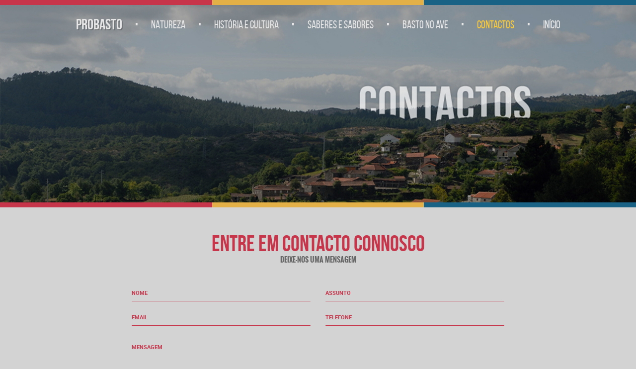

--- FILE ---
content_type: text/html; charset=UTF-8
request_url: https://probasto.pt/contactos
body_size: 88228
content:
<!DOCTYPE html>

<html >
    <head>
        <title>Probasto</title>
        <meta charset="UTF-8">
        <meta http-equiv="X-UA-Compatible" content="IE=edge">
        <meta name="viewport" content="width=device-width, initial-scale=1.0">
        <meta name="csrf-token" content="5gUAqbUudOG6e8uvQ4XZGFMo2547GkJqxz18W0EZ">

        <title>PROBASTO</title>

    <!-- GOOGLE -->
    <meta name="description" content="Associação de Desenvolvimento Rural de Basto" />
    <meta name="keywords" content="ADL, DLBC, PDR2020" />
    <meta name="author" content="OEI">
    <meta name="title" content="PROBASTO">
    <!-- GOOGLE -->

    <!-- TWITTER -->
    <meta property="twitter:title" content="PROBASTO" />
    <meta property="twitter:image" content="http://probasto.pt/cache/images/3/d/f/5/9/3df59a31a11771e42e3a613b34085d7ac56ccb22.jpg" />
    <meta name="twitter:card" content="ADL, DLBC, PDR2020">
    <meta property="twitter:description" content="Associa&ccedil;&atilde;o de Desenvolvimento Rural de Basto" />
    <!-- TWITTER -->

    <!-- FACEBOOK -->
    <meta property="og:title" content="PROBASTO" />
    <meta property="og:type" content="article" />
    <meta property="og:image" content="http://probasto.pt/cache/images/3/d/f/5/9/3df59a31a11771e42e3a613b34085d7ac56ccb22.jpg" />
    <meta property="og:url" content="http://www.oei.pt"/>
    <meta property="og:description" content="Associa&ccedil;&atilde;o de Desenvolvimento Rural de Basto"/>
    <!-- FACEBOOK -->

        <link rel="stylesheet" type="text/css"  href="/plugins/bootstrap/css/bootstrapCris.css" >
        <link rel="stylesheet" type="text/css" href="/plugins/sweetalert/dist/sweetalert.css">
        <link rel="stylesheet" type="text/css" href="/plugins/social-master/assets/stylesheets/arthref.min.css">
        <link rel="stylesheet" href="/fonts/oei_font/font_oei.css">
        <link rel="stylesheet" type="text/css"  href="/frontoffice/css/custom.css" >
        <style>
    * {
        margin: 0;
        padding: 0;
    }

    html, body {
        height: 100%;
        background: #d3d3d3;
        overflow-x: hidden;
    }

    body {

    }

    @font-face {
        font-family: "RobotoRegular";
        src: url('/fonts/RobotoRegular/roboto-regular.eot');
        src: url('/fonts/RobotoRegular/roboto-regular.eot?#iefix') format('embedded-opentype'),
        url('/fonts/RobotoRegular/roboto-regular.woff2') format('woff2'),
        url('/fonts/RobotoRegular/roboto-regular.woff') format('woff'),
        url('/fonts/RobotoRegular/roboto-regular.ttf') format('truetype'),
        url('/fonts/RobotoRegular/roboto-regular.svg#RobotoRegular') format('svg');
    }

    @font-face {
        font-family: "RobotoMedium";
        src: url('/fonts/robotoMedium/roboto-medium.eot');
        src: url('/fonts/robotoMedium/roboto-medium.eot?#iefix') format('embedded-opentype'),
        url('/fonts/robotoMedium/roboto-medium.woff2') format('woff2'),
        url('/fonts/robotoMedium/roboto-medium.woff') format('woff'),
        url('/fonts/robotoMedium/roboto-medium.ttf') format('truetype'),
        url('/fonts/robotoMedium/roboto-medium.svg#RobotoMedium') format('svg');
    }

    @font-face {
        font-family: "RobotoBold";
        src: url('/fonts/RobotoBold/roboto-bold-webfont.eot');
        src: url('/fonts/RobotoBold/roboto-bold-webfont.eot?#iefix') format('embedded-opentype'),
        url('/fonts/RobotoBold/roboto-bold-webfont.woff2') format('woff2'),
        url('/fonts/RobotoBold/roboto-bold-webfont.woff') format('woff'),
        url('/fonts/RobotoBold/roboto-bold-webfont.ttf') format('truetype'),
        url('/fonts/RobotoBold/roboto-bold-webfont.svg#RobotoBold') format('svg');
    }

    @font-face {
        font-family: "Oswald-Bold";
        src: url('/fonts/Oswald/Oswald-Bold/Oswald-Bold.eot');
        src: url('/fonts/Oswald/Oswald-Bold/Oswald-Bold.eot?#iefix') format('embedded-opentype'),
        url('/fonts/Oswald/Oswald-Bold/Oswald-Bold.woff2') format('woff2'),
        url('/fonts/Oswald/Oswald-Bold/Oswald-Bold.woff') format('woff'),
        url('/fonts/Oswald/Oswald-Bold/Oswald-Bold.ttf') format('truetype'),
        url('/fonts/Oswald/Oswald-Bold/Oswald-Bold.svg#Oswald-Bold') format('svg');
    }

    @font-face {
        font-family: "Oswald-Light";
        src: url('/fonts/Oswald/Oswald-Light/Oswald-Light.eot');
        src: url('/fonts/Oswald/Oswald-Light/Oswald-Light.eot?#iefix') format('embedded-opentype'),
        url('/fonts/Oswald/Oswald-Light/Oswald-Light.woff2') format('woff2'),
        url('/fonts/Oswald/Oswald-Light/Oswald-Light.woff') format('woff'),
        url('/fonts/Oswald/Oswald-Light/Oswald-Light.ttf') format('truetype'),
        url('/fonts/Oswald/Oswald-Light/Oswald-Light.svg#Oswald-Light') format('svg');
    }

    @font-face {
        font-family: "Oswald-Regular";
        src: url('/fonts/Oswald/Oswald-Regular/Oswald-Regular.eot');
        src: url('/fonts/Oswald/Oswald-Regular/Oswald-Regular.eot?#iefix') format('embedded-opentype'),
        url('/fonts/Oswald/Oswald-Regular/Oswald-Regular.woff2') format('woff2'),
        url('/fonts/Oswald/Oswald-Regular/Oswald-Regular.woff') format('woff'),
        url('/fonts/Oswald/Oswald-Regular/Oswald-Regular.ttf') format('truetype'),
        url('/fonts/Oswald/Oswald-Regular/Oswald-Regular.svg#Oswald-Regular') format('svg');
    }

    @font-face {
        font-family: "BebasNeueBold";
        src: url('/fonts/BebasNeue/BebasNeueBold/BebasNeueBold.eot');
        src: url('/fonts/BebasNeue/BebasNeueBold/BebasNeueBold.eot?#iefix') format('embedded-opentype'),
        url('/fonts/BebasNeue/BebasNeueBold/BebasNeueBold.woff2') format('woff2'),
        url('/fonts/BebasNeue/BebasNeueBold/BebasNeueBold.woff') format('woff'),
        url('/fonts/BebasNeue/BebasNeueBold/BebasNeueBold.ttf') format('truetype'),
        url('/fonts/BebasNeue/BebasNeueBold/BebasNeueBold.svg#BebasNeueBold') format('svg');
    }

    @font-face {
        font-family: "BebasNeueBook";
        src: url('/fonts/BebasNeue/BebasNeueBook/BebasNeueBook.eot');
        src: url('/fonts/BebasNeue/BebasNeueBook/BebasNeueBook.eot?#iefix') format('embedded-opentype'),
        url('/fonts/BebasNeue/BebasNeueBook/BebasNeueBook.woff2') format('woff2'),
        url('/fonts/BebasNeue/BebasNeueBook/BebasNeueBook.woff') format('woff'),
        url('/fonts/BebasNeue/BebasNeueBook/BebasNeueBook.ttf') format('truetype'),
        url('/fonts/BebasNeue/BebasNeueBook/BebasNeueBook.svg#BebasNeueBook') format('svg');
    }

    @font-face {
        font-family: "BebasNeueLight";
        src: url('/fonts/BebasNeue/BebasNeueLight/BebasNeueLight.eot');
        src: url('/fonts/BebasNeue/BebasNeueLight/BebasNeueLight.eot?#iefix') format('embedded-opentype'),
        url('/fonts/BebasNeue/BebasNeueLight/BebasNeueLight.woff2') format('woff2'),
        url('/fonts/BebasNeue/BebasNeueLight/BebasNeueLight.woff') format('woff'),
        url('/fonts/BebasNeue/BebasNeueLight/BebasNeueLight.ttf') format('truetype'),
        url('/fonts/BebasNeue/BebasNeueLight/BebasNeueLight.svg#BebasNeueLight') format('svg');
    }

    @font-face {
        font-family: "BebasNeueRegular";
        src: url('/fonts/BebasNeue/BebasNeueRegular/BebasNeueRegular.eot');
        src: url('/fonts/BebasNeue/BebasNeueRegular/BebasNeueRegular.eot?#iefix') format('embedded-opentype'),
        url('/fonts/BebasNeue/BebasNeueRegular/BebasNeueRegular.woff2') format('woff2'),
        url('/fonts/BebasNeue/BebasNeueRegular/BebasNeueRegular.woff') format('woff'),
        url('/fonts/BebasNeue/BebasNeueRegular/BebasNeueRegular.ttf') format('truetype'),
        url('/fonts/BebasNeue/BebasNeueRegular/BebasNeueRegular.svg#BebasNeueRegular') format('svg');
    }

    @font-face {
        font-family: "BebasNeueThin";
        src: url('/fonts/BebasNeue/BebasNeueThin/BebasNeueThin.eot');
        src: url('/fonts/BebasNeue/BebasNeueThin/BebasNeueThin.eot?#iefix') format('embedded-opentype'),
        url('/fonts/BebasNeue/BebasNeueThin/BebasNeueThin.woff2') format('woff2'),
        url('/fonts/BebasNeue/BebasNeueThin/BebasNeueThin.woff') format('woff'),
        url('/fonts/BebasNeue/BebasNeueThin/BebasNeueThin.ttf') format('truetype'),
        url('/fonts/BebasNeue/BebasNeueThin/BebasNeueThin.svg#BebasNeueThin') format('svg');
    }

    /***********************************Geral***********************************/
    * a:hover, * a, * a:focus, * li {
        list-style: none;
        text-decoration: none;

    }

    .barras {
        width: 100%;
        height: 10px;
        z-index: 100;

    }

    .barras > div {
        width: calc(100% / 3);
        height: 100%;
        display: inline-block;
        float: left;

    }

    .barras > div:nth-child(1) {
        background: #c7354b;
    }

    .barras > div:nth-child(2) {
        background: #e2b047;
    }

    .barras > div:nth-child(3) {
        background: #196286;
    }

    .linha1 {
        height: 7px;
        background: #c7354b;
    }

    .linha2 {
        height: 7px;
        background: #e2b047;
    }

    .linha3 {
        height: 7px;
        background: #196286;
    }

    .linha4 {
        height: 7px;
        background: #337549;
    }

    .cor1 {
        color: #c7354b !important;
    }

    .cor2 {
        color: #d5950f !important;
    }

    .cor3 {
        color: #196286 !important;
    }

    .cor4 {
        color: #337549 !important;
    }

    .cor1Back {

        background: #c7354b !important;
    }

    .cor2Back {
        background: #e2b047 !important;
    }

    .cor3Back {
        background: #196286 !important;
    }

    .cor4Back {
        background: #337549 !important;
    }

    .amarelod5950f {
        color: #d5950f !important;

    }

    .cinza666 {
        color: #666666;
    }

    .cinza333 {
        color: #333333;
    }

    .cinzaccc {
        color: #cccccc;
    }

    .borda {
        border-bottom: 1px solid #666666;
        border-top: 1px solid #666666;
    }

    .bordaBotton {
        border-bottom: 1px solid #cccccc;
    }

    .bordaFauna {
        border: 3px solid #c7354b;
    }

    .bordaFauna3 {
        border: 3px solid #196286;
    }

    .bordaCor1 {
        border: 1px solid #c7354b;

    }

    .bordaCor2 {
        border: 1px solid #e2b047;

    }

    .bordaCor3 {
        border: 1px solid #196286;

    }

    .bordaCor4 {
        border: 1px solid #337549;

    }

    .bordaAmarelod5950f {
        border: 1px solid #d5950f;

    }

    .contactoSociais {

        display: inline-block;
        margin: auto auto;
    }

    .contactoSociais > div {
        border: 1px solid #196286;
        float: left;
        height: 24px;
        margin-right: 10px;
        width: 24px;
        display: inline-block;
        border-radius: 50%;
    }

    .contactoSociais > div > a {
        display: flex;
        height: 100%;
        text-align: center;
        width: 100%;
        transition: transform 0.8s ease-in-out 0s;
    }

    .contactoSociais i {
        color: #196286;
        font-size: 12px;
        margin: auto;
    }

    .contactoSociais a:hover {

        transform: rotate(360deg);
    }

    /* das caixas que rodam no index --owl carocel */
    .titulo {
        font-family: BebasNeueBold, sans-serif;
        text-overflow: ellipsis;
        white-space: nowrap;
        overflow: hidden;
        overflow-wrap: break-word;
    }

    /*subtitulo das caixas que rodam index -- owl carocel*/
    .subtitulo {
        font-family: BebasNeueBold, sans-serif;
        font-size: 18px;
        line-height: 18px;
        color: #666666;
        text-overflow: ellipsis;
        white-space: nowrap;
        overflow: hidden;
        overflow-wrap: break-word;
    }

    /* titulo do Index das caixas e o que esta antes das caixas*/
    .titulo2Caixas {
        font-family: BebasNeueBold, sans-serif;
        text-overflow: ellipsis;
        white-space: nowrap;
        overflow: hidden;
        overflow-wrap: break-word;
    }

    /* subtitulo do Index   das caixas*/
    .subtitulo2 {
        font-family: Oswald-bold, sans-serif;
        font-size: 12px;
        line-height: 12px;
        color: #196286;
        text-overflow: ellipsis;
        white-space: nowrap;
        overflow: hidden;
        overflow-wrap: break-word;
        text-transform: uppercase;
    }

    /*     //na agenda e fauna contacto*/
    .subtitulo3 {
        font-family: Oswald-bold, sans-serif;
        text-transform: uppercase;
        font-size: 14px;
        /*        line-height: 30px;*/

    }

    /** conteudo das caixas index*/
    .conteudo {
        font-family: Oswald-Light, sans-serif;
        font-size: 13px;
        line-height: 17px;
        color: #666666;
        overflow: hidden;
        overflow-wrap: break-word;
        max-height: 35px;
        overflow: hidden;
        overflow-wrap: break-word;
    }

    /* conteudo do destaque index*/
    .conteudo2 {
        font-family: Oswald-Light, sans-serif;
        font-size: 15px;
        line-height: 25px;
        color: #666666;
        overflow: hidden;
        overflow-wrap: break-word;
        overflow: hidden;
        overflow-wrap: break-word;
        text-align: justify;
    }

    .eventoTitulo {
        font-family: BebasNeueBold, sans-serif;
        font-size: 30px;
        line-height: 30px;
        text-decoration: none;
        text-transform: uppercase;
        height: auto;
    }

    .eventoSubtitulo {
        font-size: 18px;
        text-transform: uppercase;
        text-decoration: none;
        font-family: Oswald-Regular, sans-serif;

    }

    .contedudo1Evento {
        font-size: 12px;
        max-height: 88px;
        text-decoration: none;
        font-family: RobotoMedium, sans-serif;
    }

    .contedudo2Evento {
        font-size: 12px;
        max-height: 54px;
        text-decoration: none;
        font-family: RobotoMedium, sans-serif;
    }

    .eventoDia {
        font-family: BebasNeueBold, sans-serif;
        top: 0px;
        right: 25px;
        height: auto;
        position: absolute;
        color: #fff;
        font-size: 19px;
        z-index: 5;
        text-transform: uppercase;
        text-align: center;
        background: #585857;

    }

    .eventoDia .grupoDiaPadding {
        padding: 20px 23px 15px 23px;
    }

    .eventoDia .dia {
        font-size: 40px;
        line-height: 40px;
    }

    .eventoDia .diaSemana {
        font-size: 13px;
    }

    .fontOei {
        font-size: 13px;
        color: #999999;
        padding-right: 2px;
    }

    .FontOswaldRegular {
        font-family: Oswald-Regular, sans-serif;

    }

    .infoEvento span {
        font-size: 12px;
        padding-left: 2px;
        text-transform: uppercase;
        font-family: RobotoMedium, sans-serif;
        color: #196286;

    }

    .infoEvento i {
        font-size: 13px;
        color: #999999;
    }

    .infoEvento .fa-clock-o {

        font-size: 14px !important;
        color: #999999;
    }

    .infoEvento .oei-partilha3 {
        font-size: 16px !important;
        color: #c7354b;

    }

    /*titulos*/

    .fontSize52 {
        font-size: 52px;
        line-height: 52px;
    }

    .font-50 {
        line-height: 43px;
    }

    .font-45 {
        line-height: 45px;
    }

    .fontSize40 {
        font-size: 40px;
        line-height: 32px;
    }

    .fontSize35 {
        font-size: 35px;
        line-height: 35px;
    }

    .font-30 {
        line-height: 30px;
    }

    /**subtitulos**/
    .fontSize25 {
        font-size: 25px;
        line-height: 25px;
    }

    .font-24 {
        line-height: 24px;
    }

    .font-22 {
        line-height: 23px;
    }

    .font-19 {
        line-height: 19px;
    }

    .font-14 {
        line-height: 16px;
    }

    .paiVertical {
        display: flex;
    }

    .filhoVertical {
        margin: auto 0;
    }

    .caminho {
        text-align: right;
        /*position: relative;
        height: 0px;
        z-index: 100;*/
    }

    .caminho span, .caminho a, .caminho div {

        text-align: right;
        font-size: 13px;
        font-family: Oswald-Regular, sans-serif;
        color: #196286;
        text-transform: uppercase;
        display: inline-block;
        /*overflow: hidden;*/
        overflow-wrap: break-word;
        text-overflow: ellipsis;
        white-space: nowrap;

    }

    /* Fixar footer
     -----------------------------------------------*/
    #fixarFooter {
        min-height: 100%;
        position: relative;
        margin: 0 auto;
        width: 100%;

    }

    .content {
        width: 100%;
        padding-bottom: 190px;

    }

    .footerClass {
        background: #333333;
        position: absolute;
        bottom: 0px;
        width: 100%;
        z-index: 50;
        height: 190px;

    }

    /* footer
   -----------------------------------------------*/

    .poweredBy {
        color: #cccccc;
        font-family: RobotoMedium,sans-serif;
    }

    .poweredBy:hover {
        color: #E2B047;
    }

    .contactoInfo {
        width: 100%;
        float: left

    }

    .contactoInfo > div {
        display: flex;
        float: left;

    }

    .contactoInfo span {
        margin-right: 10px;
    }

    .contactoInfo span:first-child {
        margin-left: 10px;
    }

    .contactoInfo > div > a, .contactoInfo > div > div {

        display: inline-flex;

        font-size: 18px;
        font-family: RobotoRegular, sans-serif;
        color: #cccccc;
        text-transform: uppercase;
        text-shadow: 1px 1px rgba(0, 0, 0, 0.2);

    }

    .paiLogos {
        width: 100%;
        float: left
    }

    .paiLogos > div {
        float: left;

    }

    .espaco {
        width: 3%;
        border: 0 none;
        height: 1px;
        margin: 0;
        padding: 0;

    }

    #logo1 {
        width: 15%;
    }

    #logo2 {
        width: 10%;
    }

    #logo3 {
        width: 16%;

    }

    #logo4 {
        width: 12.15%;
    }

    #logo5 {
        width: 11%;
    }

    .contactoSociais2 {
        float: right;

    }

    .contactoSociais2 > div {
        display: inline-block;
        float: left;
        margin-right: 10px;

    }

    .contactoSociais2 > div > a, .contactoSociais2 > div > div {

        display: flex;

    }

    .contactoSociais2 i, .contactoInfo i {

        color: #cccccc;
        font-size: 30px;
        transition: transform 0.8s ease-in-out 0s;
    }

    .contactoSociais2 a {

        transition: transform 0.8s ease-in-out 0s;
    }

    .contactoSociais2 a:hover {

        opacity: 0.5;
        transform: rotate(360deg);
    }

    .footerInfo {
        color: #cccccc;
        font-family: RobotoRegular, sans-serif;
        font-size: 14px;
        font-style: italic;

    }

    .paiNewsletter {
        display: inline-block;
        border: 1px solid transparent;
        border-radius: 4px;

    }

    .paiNewsletter:hover, .paiNewsletter:active, .paiNewsletter:focus {
        border: 1px solid #cccccc;
    }

    .btn-Newsletter {
        background-color: transparent;
        border: 2px solid #fff;
        color: #cccccc;
        font-family: "RobotoMedium";
        font-size: 12px;
        padding: 6px 12px;
        text-transform: uppercase;
    }

    .btn-Newsletter:hover, .btn-Newsletter:active, .btn-Newsletter:focus {
        background-color: #fff;
        border-color: #666666;
        text-shadow: 1px 1px rgba(0, 0, 0, 0.2);

    }

    .form-controlNewslleter:focus {
        border-color: #666666;
        box-shadow: 0 1px 1px rgba(102, 102, 102, 0.075) inset, 0 0 8px rgba(102, 102, 102, 0.6);
    }

    .form-controlNewslleter {
        background-color: #fff;
        border: 1px solid #666666;
        font-family: robotoBold;
        font-size: 12px;
        height: 36px;
        border-radius: 4px;
    }

    .form-controlNewslleter {
        background-color: #fff;
        border: 1px solid #666666;
        font-family: RobotoMedium, sans-serif;
        font-size: 12px;
        height: 36px;
        border-radius: 4px;
    }

    .caixaTextoNewsletter .input-group-btn {
        border-radius: 4px;
        border: 1px solid #666666;
    }

    .copyRight {
        color: #cccccc;
        font-family: RobotoMedium, sans-serif;
        font-size: 11px;
        text-transform: uppercase;
    }

    /***** Header *****/
    .headerClass {
        background: transparent;
        border: none;
        width: 100%;
        height: auto;
        margin-bottom: 0px;
        border-radius: 0px;
        position: relative;
        /*z-index: 1000;*/

    }

    .banner {
        height: 0;
        padding: 0; /* remove any pre-existing padding, just in case */
        /**para usar diferentes  aspect ratio, divida a height/width *100 para obeter a percentagem. 
        isto funciona pq o padding percentage é sempe calculado baseado no width, even if it's vertical padding*/
        padding-bottom: 35%; /* for a 4:3 aspect ratio= 75% .  520/1300 *100= 40%*/
        background-image: url("/frontoffice/banners/banner_4.jpg");
        background-position: center center;
        background-size: 100%;
        background-repeat: no-repeat;

    }

    /* MenuDesk 
    -----------------------------------------------*/

    .menuDesktopActive {
        color: #ffcc33 !important;
    }

    .menuDesktopPai > .container.text-center {
        /*padding-right: 45px;*/
    }

    .menuDesktopPai {
        position: absolute;
        top: 29px;
        z-index: 2000;
        width: 100%;
    }

    ul.menuDesktop {
        display: inline-block;
        margin: 0px;
    }

    ul.menuDesktop > li {
        text-align: center;
        list-style: none;
        float: left;
        line-height: 40px;
        height: 40px;
    }

    ul.menuDesktop > li.ponto {
        padding-left: 25px;
        padding-right: 25px;
        font-family: BebasNeueRegular, sans-serif;
        font-size: 50px;
        color: #e6e6e6;
        line-height: 10px;
    }

    ul.menuDesktop a {
        text-transform: uppercase;
        font-family: BebasNeueRegular, sans-serif;
        font-size: 22px;
        color: #e6e6e6;
        height: 100%;
        display: inline-block;
    }

    ul.menuDesktop a:hover{
        color: #ffcc33;
    }

    .headerClass .probasto {
        font-family: BebasNeueBold, sans-serif !important;
        font-size: 30px;
        text-shadow: 2px 2px rgba(0, 0, 0, 0.2);
        color: #e6e6e6;

    }

    /* subMenuDesk DropMenu
    -----------------------------------------------*/

    ul.menuDesktop li.drop {
        position: relative;
    }

    ul.menuDesktop li.drop:hover > a, ul.menuDesktop li.drop:active > a, ul.menuDesktop li.drop:focus > a {
        color: #ffcc33;
    }

    ul.menuDesktop li.drop > a {
        height: 50px;
        -webkit-transition: all .1s ease-out;
        -moz-transition: all .1s ease-out;
        -ms-transition: all .1s ease-out;
        -o-transition: all .1s ease-out;
        transition: all .1s ease-out;
    }

    .dropdownContain {
        position: absolute;
        z-index: 2;
        left: 50%;
        /*        margin-left: -50%;  half of width */
        top: -1000px;
    }

    .dropOut {
        opacity: 0;
        -webkit-border-radius: 4px;
        -moz-border-radius: 4px;
        border-radius: 4px;
        -webkit-box-shadow: 0 1px 6px rgba(0, 0, 0, .15);
        -moz-box-shadow: 0 1px 6px rgba(0, 0, 0, .15);
        box-shadow: 0 1px 6px rgba(0, 0, 0, .15);
        -webkit-transition: all .1s ease-out;
        -moz-transition: all .1s ease-out;
        -ms-transition: all .1s ease-out;
        -o-transition: all .1s ease-out;
        transition: all .1s ease-out;
        border: none;
        left: -50%;
        position: relative;
        margin-top: 0px;
        white-space: nowrap;
        width: auto;
        z-index: 100;
        float: left;
        background: rgba(0,0,0, 0.75);
    }

    ul.menuDesktop li:hover .dropdownContain {
        top: 40px;
    }

    /*    ul.menuDesktop li .dropdownContain { top: 40px; } */
    /*    ul.menuDesktop li .dropOut { opacity: 1; margin-top: 10px; }*/
    ul.menuDesktop li:hover .dropOut {
        opacity: 1;
        margin-top: 10px;
    }

    .dropOut ul {
        float: left;
        padding: 10px 0;
    }

    .dropOut ul li {
        text-align: left;
        float: left;

        width: 100%;
        padding: 12px 0 10px 15px;
        margin: 0px 10px;
        color: #e6e6e6;
        -webkit-border-radius: 4px;
        -moz-border-radius: 4px;
        border-radius: 4px;
        -webkit-transition: background .1s ease-out;
        -moz-transition: background .1s ease-out;
        -ms-transition: background .1s ease-out;
        -o-transition: background .1s ease-out;
        transition: background .1s ease-out;
    }

    .dropOut .triangle {
        width: 0;
        height: 0;
        position: absolute;
        border-left: 8px solid transparent;
        border-right: 8px solid transparent;
        border-bottom: 8px solid #c7354b; /*borda*/
        top: -8px;
        left: 50%;
        margin-left: -8px;
    }

    .dropOut .triangle2 {
        width: 0;
        height: 0;
        position: absolute;
        border-left: 6px solid transparent;
        border-right: 6px solid transparent;
        border-bottom: 6px solid #c7354b; /*background*/
        top: -6px;
        left: 50%;
        margin-left: -6px;
    }

    .dropOut .linha1.cima {
        position: absolute;
        top: 0px;
        width: 100%;
    }

    .dropOut .linha1.baixo {
        position: absolute;
        bottom: 0px;
        width: 100%;
    }

    ul.dropMenu2 {
        text-align: center;
    }

    ul.dropMenu2 li {

        display: inline-block;
        text-align: left;
        text-decoration: none;
        padding: 0px;
        margin: 0px;

    }

    ul.dropMenu2 li a {
        display: block;
        font-family: 'BebasNeueRegular', sans-serif;
        font-size: 19px;
        line-height: 19px;
        padding: 0px 20px;

        color: #fff;

    }

    ul.dropMenu2 li a:hover, ul.dropMenu2 li a:focus, ul.dropMenu2 li a:active {
        color: #ffcc33;
        outline: none;
    }

    /* menuMobile
    -----------------------------------------------*/

    .menuMobileActive {
        color: #c7354b !important;
    }

    .menuMobilePai {
        width: 100%;
    }

    .menuMobilePai .oei-menu2 {
        line-height: 34px;
        color: #e6e6e6;

    }

    .menuMobile {
        list-style: outside none none;
        background: transparent;
        background-repeat: repeat;

    }

    .menuMobileControl {
        width: 100%;
        float: left;
        padding: 5px 15px;
        background: #333333;

    }

    .menuMobileControlfilho1 {
        display: inline-block;
        float: left

    }

    .menuMobileControlfilho2 {
        display: inline-block;
        float: right;

    }

    .menuMobileControlfilho1 > .probasto {
        font-family: BebasNeueBold, sans-serif !important;
        font-size: 24px;
        text-shadow: 2px 2px rgba(0, 0, 0, 0.2);
        color: #e6e6e6;
        line-height: -24px;
    }

    .menuMobileControl a:hover, .menuMobileControl a:active, .menuMobileControl a:focus {
        color: #ffcc33;

    }

    .menuMobileControl i:hover, .menuMobileControl i:active, .menuMobileControl i:focus {
        color: #ffcc33;

    }

    .menuMobile li {
        display: block;
        border-radius: 0px;
        background: #fff;

    }

    .menuMobile .panel-group .panel {
        border-radius: 1px;
    }

    .menuMobile .panel-group {
        margin-bottom: 0px;
    }

    .menuMobile li a {
        width: 100%;
        display: block;

        font-family: "exoDemiBold", sans-serif;
        font-size: 12px;
        text-shadow: 1px 1px rgba(0, 0, 0, 0.2);
        color: #333333;
        text-transform: uppercase;

    }

    .menuMobile .barras {
        height: 3px;

    }

    .menuMobile li a:hover {
        color: #c7354b;
    }

    .menuMobileBT .oei-menu-button {
        color: #333333;
    }

    .subMenuMobile > li:hover a div, .subMenuMobile > li:focus {
        color: #c7354b;
    }

    .subMenuMobile .menuOpcoes li {
        background: transparent

    }

    /**************************subMenu mobile****************************************/

    .subMenuMobile {
        margin-top: 0px;
    }

    #collapse01 {
        margin-top: 45px;
    }

    .seta:active {
        transform: rotate(45deg);
        -webkit-transform: rotate(45deg);
        -ms-transform: rotate(45deg);
    }

    .subMenuMobile.panel-group .panel + .panel {
        margin-top: 0px;

    }

    .subMenuMobile.panel-group > li {

        border: medium none;

    }

    .subMenuMobile li > a > div {
        display: inline-block;
    }

    .subMenuMobile li > a > div:last-child {
        float: right
    }

    .subMenuMobile > li > a {

        padding: 15px 15px;

        border-bottom: 1px solid rgba(204, 204, 204, 0.3);
    }

    .subMenuMobile .panel-collapse {
        padding-left: 40px;
        padding-right: 40px;

    }

    .subMenuMobile .panel-collapse > li {

        border-bottom: 1px solid rgba(204, 204, 204, 0.3);
    }

    .subMenuMobile .panel-collapse a {
        padding: 10px 0px;

    }

    .subMenuMobile > li > ul {

        /*        background-color:
    #fff ;*/
        -webkit-box-shadow: inset 0px 0px 12px 0px rgba(0, 0, 0, 0.1);
        -moz-box-shadow: inset 0px 0px 12px 0px rgba(0, 0, 0, 0.1);
        box-shadow: inset 0px 0px 12px 0px rgba(0, 0, 0, 0.1);

    }

    .subMenuMobile > li:hover {
        color: red
    }

    @media (min-width: 1200px) {

    }

    /* Landscape tablets and medium desktops */
    @media (min-width: 992px) and (max-width: 1199px) {

        .espaco {
            width: 3%;
        }

        #logo1 {
            width: 16%;
        }

        #logo2 {
            width: 11.8%;
        }

        #logo3 {
            width: 21%;

        }

        #logo4 {
            width: 16.15%;
        }

        #logo5 {
            width: 10%
        }

        .eventoTitulo {
            font-size: 29px;
        }

        .eventoSubtitulo {
            font-size: 17px;
        }

        .contedudo1Evento {

        }

        .menuDesktopPai {
            top: 22px;
        }

        ul.menuDesktop > li.ponto {
            padding-left: 15px;
            padding-right: 15px;

        }

        .menuDesktopPai .menuDesktop li:first-child .dropdownContain {

            left: 100%;
        }

        menuDesktopPai .menuDesktop li:last-child .dropdownContain {
            left: 0;

        }

        .menuDesktopPai .menuDesktop li:first-child .dropdownContain .dropOut .triangle {
            width: 0;
            height: 0;
            position: absolute;
            border-left: 8px solid transparent;
            border-right: 8px solid transparent;
            border-bottom: 8px solid #c7354b; /*borda*/
            top: -8px;
            left: 30%;
            margin-left: -8px;
        }

        .menuDesktopPai .menuDesktop li:first-child .dropdownContain .dropOut .triangle2 {
            width: 0;
            height: 0;
            position: absolute;
            border-left: 6px solid transparent;
            border-right: 6px solid transparent;
            border-bottom: 6px solid #c7354b; /*background*/
            top: -6px;
            left: 30%;
            margin-left: -6px;
        }

    }

    /* Portrait tablets and small desktops */
    @media (min-width: 768px) and (max-width: 991px) {

        ul.dropMenu2 li a {
            color: #fff;
            display: block;
            font-family: "BebasNeueRegular", sans-serif;
            font-size: 16px;
            line-height: 19px;
            padding: 0 15px;
        }

        .menuDesktopPai .menuDesktop li:first-child .dropdownContain {

            left: 100%;
        }

        menuDesktopPai .menuDesktop li:last-child .dropdownContain {
            left: 0;

        }

        .menuDesktopPai .menuDesktop li:first-child .dropdownContain .dropOut .triangle {
            width: 0;
            height: 0;
            position: absolute;
            border-left: 8px solid transparent;
            border-right: 8px solid transparent;
            border-bottom: 8px solid #c7354b; /*borda*/
            top: -8px;
            left: 30%;
            margin-left: -8px;
        }

        .menuDesktopPai .menuDesktop li:first-child .dropdownContain .dropOut .triangle2 {
            width: 0;
            height: 0;
            position: absolute;
            border-left: 6px solid transparent;
            border-right: 6px solid transparent;
            border-bottom: 6px solid #c7354b; /*background*/
            top: -6px;
            left: 30%;
            margin-left: -6px;
        }

        .espaco {
            width: 2%;
        }

        #logo1 {
            width: 14.40
        }

        #logo2 {
            width: 13.8%;
        }

        #logo3 {
            width: 22%;

        }

        #logo4 {
            width: 17.15%;
        }

        #logo5 {
            width: 12%;
        }

        .titulo.font-45 {
            font-size: 40px !important;
        }

        .eventoTitulo {
            font-size: 22px;
        }

        .eventoSubtitulo {
            font-size: 15px;

        }

        .contedudo1Evento {
            font-size: 12px;
        }

        .menuDesktopPai {
            top: 14px;
        }

        .headerClass .probasto {
            font-size: 26px;
        }

        .menuDesktopPai > .container.text-center {
            padding-right: 0px;
            padding-left: 0px
        }

        ul.menuDesktop > li.ponto {
            padding-left: 10px;
            padding-right: 10px;

        }

        ul.menuDesktop a {
            font-size: 18px;
        }

        .infoEvento span {
            font-size: 11px;
        }

        .form-controlNewslleter {
            font-size: 10px;
        }

        .copyRight {
            font-size: 10px;
        }

        .btn-Newsletter {
            font-size: 10px;

        }

    }

    /* Landscape phones and portrait tablets */
    @media ( max-width: 767px) {

        .detalhe .caminho {

            z-index: 100;

        }

        .content {

            padding-bottom: 291px;

        }

        .footerClass {
            background: #333333;
            position: absolute;
            bottom: 0px;
            width: 100%;
            z-index: 50;
            height: 291px;

        }

        .mobileInfo .spacer-20 {
            height: 10px;
        }

        .footerClass .spacer-15 {
            height: 10px;
        }

        .footerClass .text-right {
            text-align: center;
        }

        .mobileContactos {
            display: flex;
            text-align: center;
        }

        .contactoSociais2 {
            display: inline-block;
            float: none;
            margin: 0 auto;

        }

        .mobileInfo {
            width: 100%;
            display: flex;
        }

        .contactoInfo {
            display: inline-block;
            margin: 0 auto;
            width: auto;

        }

        .contactoInfo > div {
            display: inline-block;

            width: auto;
            text-align: center;
        }

        .contactoInfo span {
            margin-right: 5px;
        }

        .contactoInfo span:first-child {
            margin-left: 5px;
        }

        .contactoInfo span:first-child {
            margin-left: 10px;
        }

        .contactoInfo > div > a, .contactoInfo > div > div {

            display: block;

            font-size: 13px;

        }

        .espaco {
            width: 2%;
        }

        .espacoLateral {
            width: 8%;
            border: 0 none;
            height: 1px;
            margin: 0;
            padding: 0;
        }

        #logo1 {
            width: 17%
        }

        #logo2 {
            width: 11%;
        }

        #logo3 {
            width: 19%;

        }

        #logo4 {
            width: 15.15%;
        }

        #logo5 {
            width: 10%;
        }

        .caixaNoticia .padding-lados-30 {
            padding-left: 0px;
            padding-right: 0px;
        }

        .titulo.font-45 {
            font-size: 40px !important;
            line-height: 40px;
        }

        .eventoTitulo {
            font-size: 22px;
        }

        .eventoSubtitulo {
            font-size: 14px;
        }

        .contedudo1Evento {
            font-size: 12px;
        }

        .headerClass .barras {
            height: 6px

        }

        .headerClass .barras.cima {
            height: 0px;
        }

        ul.menuDesktop > li.ponto {
            padding-left: 10px;
            padding-right: 10px;

        }

        ul.menuDesktop a {
            font-size: 20px;
        }

        .form-controlNewslleter {
            font-size: 10px;
        }

        .copyRight {
            font-size: 10px;
        }

        .btn-Newsletter {
            font-size: 10px;

        }

        .contactoSociais2 i, .contactoInfo i {
            font-size: 17px;
        }

        .caminho {
            text-align: left;
        }


    }

    /*    /*********pequenos telemoveis***/

    @media (max-width: 480px) {

        .content {
            padding-bottom: 324px;
        }

        .footerClass {
            height: 324px;
        }

        .paiLogos {
            display: inline-block;
            width: auto;
            margin: 0 auto
        }

        #logo1 {
            width: 85px;
        }

        #logo2 {
            width: 55px;
        }

        #logo3 {
            width: 99px;

        }

        #logo4 {
            width: 79px;
        }

        #logo5 {
            width: 55px;
        }

        .espaco {
            width: 10px;
        }

        .caminho {
            top: 0px;
        }

        .caminho {
            text-align: left;
        }

        .caixaNoticia .padding-lados-30 {
            padding-left: 0px;
            padding-right: 0px;
        }

        .titulo.font-45 {
            font-size: 25px !important;
            line-height: 25px;
        }

        .eventoTitulo {
            font-size: 20px;
        }

        .eventoSubtitulo {
            font-size: 13px;
        }

        .contedudo1Evento {
        }

        .FontOswaldRegular.fontSize52 {
            font-size: 25px;
            line-height: 25px;
        }

        .FontOswaldRegular.font-30 {
            font-size: 15px !important;
            line-height: 15px;
        }

        .infoEvento span {
            font-size: 11px;

        }
    }

</style>
            <style>
        .banner {
            background-image: url("/frontoffice/banners/banner_contactos.jpg") !important;
            padding-bottom: 31% !important
        }

        textarea.form-control {
            height: auto !important
        }

        ::-webkit-input-placeholder {
            font-family: RobotoBold, sans-serif;
            font-size: 11px;
            color: #c7354b !important;
            text-transform: uppercase
        }

        ::-moz-placeholder {
            font-family: RobotoBold, sans-serif;
            font-size: 11px;
            color: #c7354b !important;
            text-transform: uppercase
        }

        ::-ms-placeholder {
            font-family: RobotoBold, sans-serif;
            font-size: 11px;
            color: #c7354b !important;
            text-transform: uppercase
        }

        ::placeholder {
            font-family: RobotoBold, sans-serif;
            font-size: 11px;
            color: #c7354b !important;
            text-transform: uppercase
        }

        .SelectEstilo.form-group {
            margin-bottom: 0
        }

        .SelectEstilo .input-group-addon {
            font-family: RobotoBold, sans-serif;
            font-size: 12px;
            color: #c7354b;
            text-transform: uppercase;
            background-color: transparent;
            outline: 0 !important
        }

        .input-group .form-control:last-child, .input-group-addon:last-child, .input-group-btn:first-child > .btn-group:not(:first-child) > .btn, .input-group-btn:first-child > .btn:not(:first-child), .input-group-btn:last-child > .btn, .input-group-btn:last-child > .btn-group > .btn, .input-group-btn:last-child > .dropdown-toggle {
            border-color: #c7354b;
            border-radius: 1px
        }

        .input-group-addon:first-child, .input-group-addon:last-child {
            border: 1px solid #c7354b
        }

        .SelectEstilo .input-group input {
            width: calc(100% - 40px)
        }

        .SelectEstilo .btn-default, .SelectEstilo .btn-default.active, .SelectEstilo .btn-default.focus, .SelectEstilo .btn-default.hover, .SelectEstilo .form-control, .open > .dropdown-toggle.btn-default {
            font-family: RobotoBold, sans-serif;
            font-size: 12px;
            color: #666666 !important;
            border: none;
            border-bottom: 1px solid #c7354b !important;
            background-color: transparent !important;
            outline: 0 !important;
            border-radius: 1px;
            box-shadow: none;
            padding: 10px 0
        }

        .btnEnviar2 {
            background: 0 0;
            border-radius: 1px;
            color: #c7354b;
            display: block;
            font-family: BebasNeueBold;
            font-size: 16px;
            line-height: 1;
            text-align: center;
            text-transform: uppercase;
            width: 100%;
            border: 1px solid #c7354b;
            height: 100%
        }

        .info_window_box .morada, .info_window_box .title1 {
            text-transform: capitalize
        }

        .btnEnviar2:active, .btnEnviar2:focus, .btnEnviar2:hover {
            color: #666
        }

        #map {
            height: 500px;
            width: 100%
        }

        .paiTriangulo {
            height: 50px;
            overflow: hidden;
            position: absolute;
            width: 50px;
            background: 0 0;
            left: calc(50% - 25px)
        }

        .filhoTriangulo1, .filhoTriangulo2 {
            display: block;
            width: 0;
            height: 0;
            position: absolute
        }

        .filhoTriangulo1 {
            z-index: 5;
            border-left: 25px solid transparent;
            border-right: 25px solid transparent;
            border-top: 50px solid #CCC;
            top: 0
        }

        .filhoTriangulo2 {
            z-index: 6;
            border-left: 23px solid transparent;
            border-right: 23px solid transparent;
            border-top: 48px solid #913554;
            top: -2px;
            left: 2px
        }

        .paiInfoWindow {
            width: 260px;
            height: auto;
            border-radius: 1px;
            position: relative;
            background: 0 0
        }

        .info_window_box {
            position: relative;
            background: #913554;
            border-radius: 20px;
            height: auto;
            width: 100%;
            top: 63px;
            z-index: 10
        }

        .filhoImgInfoWindow, .paiImgInfoWindow {
            border-radius: 50%;
            margin: 0 auto !important;
            position: absolute
        }

        .paiImgInfoWindow {
            height: 126px;
            width: 126px;
            left: calc(50% - 63px)
        }

        .filhoImgInfoWindow {
            height: 100%;
            width: 100%;
            z-index: 100;
            border: 6px solid #913554
        }

        .paiInfoWindow a:active, .paiInfoWindow a:focus, .paiInfoWindow a:hover {
            color: #FFF
        }

        .bordaInfoWindow {
            border: 2px solid #CCC
        }

        .info_window_box .title1 {
            color: #FFF;
            font-family: RobotoBold;
            font-size: 18px;
            padding: 70px 10px 10px;
            text-align: center
        }

        .info_window_box .localidade, .info_window_box .morada, .info_window_box .telefone {
            width: 100%;
            padding: 0 10px 5px;
            text-align: center;
            font-size: 12px;
            color: #FFF;
            font-family: RobotoRegular
        }

        .buttonLearnMore {
            padding: 5px;
            margin: 10px 10px 20px;
            color: #FFF;
            border-radius: 5px;
            border: 1px solid #fff;
            background-color: transparent;
            height: 30px;
            width: 120px;
            font-size: 14px;
            font-family: RobotoRegular;
            text-transform: uppercase
        }

        .gm-style-iw {
            width: 260px !important;
            top: 50px !important;
            left: 25px !important;
            background-color: transparent !important
        }

        .gm-style-iw div {
            overflow: visible !important
        }

        .gm-style > div:first-child > div + div > div:last-child > div > div:first-child > div {
            background-color: transparent !important;
            box-shadow: none !important;
            width: auto !important;
            height: auto !important
        }

        .gm-style > div:first-child > div + div > div:last-child > div > div:first-child > div > div > div {
            background-color: #036 !important
        }

        @media (max-width: 767px) {
            .contactoGrupo .spacerMobile-15, .contactoGrupo .spacerMobile-25 {
                border: 0;
                clear: both;
                font-size: 0;
                margin: 0;
                padding: 0;
                width: 100%;
                display: block
            }

            .contactoGrupo .spacerMobile-15 {
                height: 15px
            }

            .contactoGrupo .spacerMobile-25 {
                height: 35px
            }

            .paiVertical {
                display: block
            }

            .spacer-25 {
                height: 15px
            }

            .btnEnviar2 {
                height: 40px
            }
        } </style>
        
        <style>
            .gm-style > div:first-child > div + div > div:last-child > div > div:first-child > div > div > div{
            background-color: transparent !important;
            }
            
            .gm-style .gm-style-iw-c{
            	box-shadow: 0 0 0 0 rgba(0,0,0,0.3);
            }
            
            .paiInfoWindow{
            	width: 100% !important;
            }
        
            .gm-style .gm-style-iw-t::after{
                background: transparent !important;
                box-shadow: 0 0 0 0 rgba(178,178,178,.4);
            }
        </style>
    </head>
    <body>
        <div id="fixarFooter">
            <div class=" menuMobilePai">
    <div class="row hidden-lg hidden-md hidden-sm">
        <div class="col-xs-12 col-xxs-12 menuMobile">
            <div class="menuMobileControl">
                <div class="menuMobileControlfilho1 " href="#">
                    <a class="probasto" href="https://probasto.pt">PROBASTO</a>
                </div>
                <div class="menuMobileControlfilho2">
                    <a data-toggle="collapse" href="#collapse01">
                        <i class=" oei-menu2 font-13" aria-hidden="true"></i>
                    </a>
                </div>
            </div>
            <div class="barras">
                <div></div>
                <div></div>
                <div></div>
            </div>
            <div id="collapse01" class="panel-collapse collapse">
                <ul class=" panel-group accordion subMenuMobile">
                                                                                                        <li class="menuOpcoes panel panel-default">
                                    <a class="" href="#subMenuMobile0" data-toggle="collapse" data-parent=".accordion" aria-expanded="false" aria-controls="subMenuMobile0">
                                        <div>Probasto</div>
                                        <div class="seta"><i class="  oei-arrows" aria-hidden="true"></i></div>
                                    </a>
                                    <ul id="subMenuMobile0" class="panel-collapse collapse ">
                                                <li>
                                    <a class="" href="https://probasto.pt/aprobasto">A Probasto</a>
                            </li>
                                            <li>
                                    <a class="" href="https://probasto.pt/parceriadlbc">Parceria DLBC 2020</a>
                            </li>
                                <li>
                                    <a class="" href="https://probasto.pt/programas">Candidaturas</a>
                            </li>
                                <li>
                                    <a class="" href="https://probasto.pt/noticias">Not&iacute;cias</a>
                            </li>
                                <li>
                                    <a class="" href="https://probasto.pt/testemenu">FICHAS DE PROJETOS</a>
                            </li>
                                <li>
                                    <a class="" href="https://probasto.pt/animacaoedl">Anima&ccedil;&atilde;o EDL</a>
                            </li>
            </ul>                                </li>
                                                                                                                                                            <li class="menuOpcoes panel panel-default">
                                    <a class="" href="#subMenuMobile1" data-toggle="collapse" data-parent=".accordion" aria-expanded="false" aria-controls="subMenuMobile1">
                                        <div>Natureza</div>
                                        <div class="seta"><i class="  oei-arrows" aria-hidden="true"></i></div>
                                    </a>
                                    <ul id="subMenuMobile1" class="panel-collapse collapse ">
                        <li>
                                    <a class="" href="https://probasto.pt/natureza2">Natureza</a>
                            </li>
                                                                                <li>
                                    <a class="" href="https://probasto.pt/parquenaturaldoalvao">Parque Natural do Alv&atilde;o</a>
                            </li>
            </ul>                                </li>
                                                                                                                                                            <li class="menuOpcoes panel panel-default">
                                    <a class="" href="#subMenuMobile2" data-toggle="collapse" data-parent=".accordion" aria-expanded="false" aria-controls="subMenuMobile2">
                                        <div>Hist&oacute;ria e Cultura</div>
                                        <div class="seta"><i class="  oei-arrows" aria-hidden="true"></i></div>
                                    </a>
                                    <ul id="subMenuMobile2" class="panel-collapse collapse ">
                        <li>
                                    <a class="" href="https://probasto.pt/asorigens">As Origens</a>
                            </li>
                                <li>
                                    <a class="" href="https://probasto.pt/patrimonioarquitectonico">Patrim&oacute;nio Arquitect&oacute;nico</a>
                            </li>
                                <li>
                                    <a class="" href="https://probasto.pt/camilocastelobranco">Camilo Castelo Branco</a>
                            </li>
                                <li>
                                    <a class="" href="https://probasto.pt/cameliasejardins">Cam&eacute;lias e Jardins</a>
                            </li>
                                <li>
                                    <a class="" href="https://probasto.pt/festasfeiraseromarias">Festas, Feiras e Romarias</a>
                            </li>
                        </ul>                                </li>
                                                                                                                                                            <li class="menuOpcoes panel panel-default">
                                    <a class="" href="#subMenuMobile3" data-toggle="collapse" data-parent=".accordion" aria-expanded="false" aria-controls="subMenuMobile3">
                                        <div>Saberes e Sabores</div>
                                        <div class="seta"><i class="  oei-arrows" aria-hidden="true"></i></div>
                                    </a>
                                    <ul id="subMenuMobile3" class="panel-collapse collapse ">
                        <li>
                                    <a class="" href="https://probasto.pt/artesanato">Artesanato</a>
                            </li>
                                <li>
                                    <a class="" href="https://probasto.pt/carnesfumeiroeenchidos">Carnes, Fumeiros e Enchidos</a>
                            </li>
                                <li>
                                    <a class="" href="https://probasto.pt/meldocariaebroa">Mel, Do&ccedil;aria e Broa</a>
                            </li>
                                            <li>
                                    <a class="" href="https://probasto.pt/gastronomia">Gastronomia</a>
                            </li>
                                <li>
                                    <a class="" href="https://probasto.pt/vinhoverde34">Vinho Verde</a>
                            </li>
            </ul>                                </li>
                                                                                                                                                            <li class="menuOpcoes panel panel-default">
                                    <a class="" href="#subMenuMobile4" data-toggle="collapse" data-parent=".accordion" aria-expanded="false" aria-controls="subMenuMobile4">
                                        <div>Basto no Ave</div>
                                        <div class="seta"><i class="  oei-arrows" aria-hidden="true"></i></div>
                                    </a>
                                    <ul id="subMenuMobile4" class="panel-collapse collapse ">
                        <li>
                                    <a class="" href="https://probasto.pt/fichaprojeto">Basto no Ave &ndash; Emprego e Empreendedorismo (BA2E)</a>
                            </li>
                                <li>
                                    <a class="" href="https://probasto.pt/apoiosnorte2030">Apoios NORTE2030</a>
                            </li>
                                <li>
                                    <a class="" href="https://probasto.pt/formacaoecapacitacao">Forma&ccedil;&atilde;o e Capacita&ccedil;&atilde;o</a>
                            </li>
                                <li>
                                    <a class="" href="https://probasto.pt/eventosnetworking">Eventos Networking</a>
                            </li>
                                <li>
                                    <a class="" href="https://probasto.pt/historiasdesucesso">Hist&oacute;rias de Sucesso</a>
                            </li>
            </ul>                                </li>
                                                                                                                                                            <li class="panel panel-default">
                                                                            <a class="menuMobileActive" href="https://probasto.pt/contactos">Contactos</a>
                                                                    </li>
                                                                                        </ul>
            </div>
            <div class="barras">
                <div></div>
                <div></div>
                <div></div>
            </div>
        </div>
    </div>
</div>
<nav class="navbar navbar-default headerClass ">
    <div class="barras cima">
        <div></div>
        <div></div>
        <div></div>
    </div>
    <div class="banner"></div>
    <div class=" menuDesktopPai hidden-xs hidden-xxs">
        <div class="container text-center">
            <ul class=" menuDesktop ">
                                                                                        <li class="drop">
                                <a class="probasto " href="https://probasto.pt">Probasto</a>
                                <div class="dropdownContain">
    <div class="dropOut">
        <div class="triangle"></div>
        <div class="triangle2"></div>
        <div class="linha1 cima"></div>
        <div class="linha1 baixo"></div>
        <ul class="dropMenu2">
                                                                                                        <div class="spacer-15"></div>
                    <li>
                                                    <a class="" href="https://probasto.pt/aprobasto">A Probasto</a>
                                            </li>
                                                                                            <div class="spacer-15"></div>
                    <li>
                                                    <a class="" href="https://probasto.pt/parceriadlbc">Parceria DLBC 2020</a>
                                            </li>
                                                                <div class="spacer-15"></div>
                    <li>
                                                    <a class="" href="https://probasto.pt/programas">Candidaturas</a>
                                            </li>
                                                                <div class="spacer-15"></div>
                    <li>
                                                    <a class="" href="https://probasto.pt/noticias">Not&iacute;cias</a>
                                            </li>
                                                                <div class="spacer-15"></div>
                    <li>
                                                    <a class="" href="https://probasto.pt/testemenu">FICHAS DE PROJETOS</a>
                                            </li>
                                                                <div class="spacer-15"></div>
                    <li>
                                                    <a class="" href="https://probasto.pt/animacaoedl">Anima&ccedil;&atilde;o EDL</a>
                                            </li>
                                        <div class="spacer-15"></div>
        </ul>
    </div>
</div>                            </li>
                            <li class="ponto">.</li>
                                                                                                                                    <li class="drop">
                                <a class=" " href="#">Natureza</a>
                                <div class="dropdownContain">
    <div class="dropOut">
        <div class="triangle"></div>
        <div class="triangle2"></div>
        <div class="linha1 cima"></div>
        <div class="linha1 baixo"></div>
        <ul class="dropMenu2">
                                                <div class="spacer-15"></div>
                    <li>
                                                    <a class="" href="https://probasto.pt/natureza2">Natureza</a>
                                            </li>
                                                                                                                                                                                <div class="spacer-15"></div>
                    <li>
                                                    <a class="" href="https://probasto.pt/parquenaturaldoalvao">Parque Natural do Alv&atilde;o</a>
                                            </li>
                                        <div class="spacer-15"></div>
        </ul>
    </div>
</div>                            </li>
                            <li class="ponto">.</li>
                                                                                                                                    <li class="drop">
                                <a class=" " href="#">Hist&oacute;ria e Cultura</a>
                                <div class="dropdownContain">
    <div class="dropOut">
        <div class="triangle"></div>
        <div class="triangle2"></div>
        <div class="linha1 cima"></div>
        <div class="linha1 baixo"></div>
        <ul class="dropMenu2">
                                                <div class="spacer-15"></div>
                    <li>
                                                    <a class="" href="https://probasto.pt/asorigens">As Origens</a>
                                            </li>
                                                                <div class="spacer-15"></div>
                    <li>
                                                    <a class="" href="https://probasto.pt/patrimonioarquitectonico">Patrim&oacute;nio Arquitect&oacute;nico</a>
                                            </li>
                                                                <div class="spacer-15"></div>
                    <li>
                                                    <a class="" href="https://probasto.pt/camilocastelobranco">Camilo Castelo Branco</a>
                                            </li>
                                                                <div class="spacer-15"></div>
                    <li>
                                                    <a class="" href="https://probasto.pt/cameliasejardins">Cam&eacute;lias e Jardins</a>
                                            </li>
                                                                <div class="spacer-15"></div>
                    <li>
                                                    <a class="" href="https://probasto.pt/festasfeiraseromarias">Festas, Feiras e Romarias</a>
                                            </li>
                                                                    <div class="spacer-15"></div>
        </ul>
    </div>
</div>                            </li>
                            <li class="ponto">.</li>
                                                                                                                                    <li class="drop">
                                <a class=" " href="#">Saberes e Sabores</a>
                                <div class="dropdownContain">
    <div class="dropOut">
        <div class="triangle"></div>
        <div class="triangle2"></div>
        <div class="linha1 cima"></div>
        <div class="linha1 baixo"></div>
        <ul class="dropMenu2">
                                                <div class="spacer-15"></div>
                    <li>
                                                    <a class="" href="https://probasto.pt/artesanato">Artesanato</a>
                                            </li>
                                                                <div class="spacer-15"></div>
                    <li>
                                                    <a class="" href="https://probasto.pt/carnesfumeiroeenchidos">Carnes, Fumeiros e Enchidos</a>
                                            </li>
                                                                <div class="spacer-15"></div>
                    <li>
                                                    <a class="" href="https://probasto.pt/meldocariaebroa">Mel, Do&ccedil;aria e Broa</a>
                                            </li>
                                                                                            <div class="spacer-15"></div>
                    <li>
                                                    <a class="" href="https://probasto.pt/gastronomia">Gastronomia</a>
                                            </li>
                                                                <div class="spacer-15"></div>
                    <li>
                                                    <a class="" href="https://probasto.pt/vinhoverde34">Vinho Verde</a>
                                            </li>
                                        <div class="spacer-15"></div>
        </ul>
    </div>
</div>                            </li>
                            <li class="ponto">.</li>
                                                                                                                                    <li class="drop">
                                <a class=" " href="#">Basto no Ave</a>
                                <div class="dropdownContain">
    <div class="dropOut">
        <div class="triangle"></div>
        <div class="triangle2"></div>
        <div class="linha1 cima"></div>
        <div class="linha1 baixo"></div>
        <ul class="dropMenu2">
                                                <div class="spacer-15"></div>
                    <li>
                                                    <a class="" href="https://probasto.pt/fichaprojeto">Basto no Ave &ndash; Emprego e Empreendedorismo (BA2E)</a>
                                            </li>
                                                                <div class="spacer-15"></div>
                    <li>
                                                    <a class="" href="https://probasto.pt/apoiosnorte2030">Apoios NORTE2030</a>
                                            </li>
                                                                <div class="spacer-15"></div>
                    <li>
                                                    <a class="" href="https://probasto.pt/formacaoecapacitacao">Forma&ccedil;&atilde;o e Capacita&ccedil;&atilde;o</a>
                                            </li>
                                                                <div class="spacer-15"></div>
                    <li>
                                                    <a class="" href="https://probasto.pt/eventosnetworking">Eventos Networking</a>
                                            </li>
                                                                <div class="spacer-15"></div>
                    <li>
                                                    <a class="" href="https://probasto.pt/historiasdesucesso">Hist&oacute;rias de Sucesso</a>
                                            </li>
                                        <div class="spacer-15"></div>
        </ul>
    </div>
</div>                            </li>
                            <li class="ponto">.</li>
                                                                                                                                    <li>
                                                                    <a class="menuDesktopActive" href="https://probasto.pt/contactos">Contactos</a>
                                                            </li>
                                                                                                        <li class="ponto">.</li>
                <li>
                    <a href="/">Início</a>
                </li>
            </ul>
        </div>
    </div>
    <div class="barras baixo">
        <div></div>
        <div></div>
        <div></div>
    </div>
</nav>



            <div class="content">
                
    <div class="container">
        <div class="spacer-50"></div>
        <div class="text-center  titulo font-45 cor1">entre em contacto connosco</div>
        <div class="text-center subtitulo3 cinza666">deixe-nos uma mensagem</div>
        <div class="spacer-40"></div>
        <div class="row">
            <form method="POST" action="https://probasto.pt/contactos/send?accao=send" accept-charset="UTF-8" role="form" id="formEmail" name="formEmail"><input name="_token" type="hidden" value="5gUAqbUudOG6e8uvQ4XZGFMo2547GkJqxz18W0EZ">
            <div class="contactoGrupo">
                <div class=" col-lg-offset-2  col-md-offset-1 col-lg-8 col-md-10 col-sm-12 col-xs-12 col-xxs-12  ">
                    <div class="row">
                        <div class="col-lg-6 col-md-6 col-sm-6 col-xs-12 col-xxs-12 ">
                            <div class="form-group SelectEstilo">
                                <input class="form-control" placeholder="Nome" required="required" name="nome" type="text" value="">
                            </div>
                        </div>
                        <div class="spacerMobile-15"></div>
                        <div class="col-lg-6 col-md-6 col-sm-6 col-xs-12 col-xxs-12 ">
                            <div class="form-group SelectEstilo">
                                <input class="form-control" placeholder="Assunto" required="required" name="assunto" type="text" value="">
                            </div>
                        </div>
                    </div>
                    <div class="spacer-15"></div>
                    <div class="row">
                        <div class="col-lg-6 col-md-6 col-sm-6 col-xs-12 col-xxs-12 ">
                            <div class="form-group SelectEstilo">
                                <input class="form-control" placeholder="Email" required="required" email="email" name="email" type="text" value="">
                            </div>
                        </div>
                        <div class="spacerMobile-15"></div>
                        <div class="col-lg-6 col-md-6 col-sm-6 col-xs-12 col-xxs-12 ">
                            <div class="form-group SelectEstilo">
                                <input class="form-control" placeholder="Telefone" name="telefone" type="text" value="">
                            </div>
                        </div>
                    </div>
                    <div class="spacer-25"></div>
                    <div class="row">
                        <div class="col-lg-12 col-md-12 col-sm-12 col-xs-12 col-xxs-12 ">
                            <div class="form-group SelectEstilo">
                                <textarea class="form-control" placeholder="Mensagem" rows="4" style="resize: none;" required="required" name="mensagem" cols="50"></textarea>
                            </div>
                        </div>
                    </div>
                    <div class="spacer-25"></div>
                    <div class="row paiVertical">
                        <div class="col-lg-6 col-md-6 col-sm-6 col-xs-12 col-xxs-12 ">
                            <div class="form-group SelectEstilo">
                                <div class="input-group">
                                    <input type="text" class="form-control" name="captcha" placeholder=" Introduza o c&oacute;digo" required>
                                    <span style="background-color: #FFF" class="input-group-addon codigoCaptcha"><img src="/captcha/contacto?r=696f4c02cca98"></span>
                                </div>
                            </div>
                        </div>
                        <div class="spacerMobile-25"></div>
                        <div class="col-lg-6 col-md-6 col-sm-6 col-xs-12 col-xxs-12 " style="flex-direction: row">
                            <button class="btn btnEnviar2" value="Enviar" name="submit" type="submit">Enviar</button>
                        </div>
                    </div>
                </div>
            </div>
            </form>
        </div>
        <div class="spacer-60"></div>
    </div>
    <div class="paiMapa">
        <div class="barras ">
            <div></div>
            <div></div>
            <div></div>
        </div>
        <div id="map" class="bordaContacto"></div>
    </div>


            </div>
            <div class="footerClass">
    <div class="barras">
        <div></div>
        <div></div>
        <div></div>
    </div>
    <div class="spacer-30 hidden-xs hidden-xxs"></div>
    <div class="spacer-20 hidden-lg hidden-md hidden-sm "></div>
    <div class="container">
        <div class="row">

            <div class="col-lg-9 col-md-9 col-sm-8 col-xs-12 col-xxs-12">
                                    <div class="mobileInfo">
                        <div class="contactoInfo ">
                            <div>
                                <a class="filhoVertical" href="#" style="">
                                    <i class=" oei-mobile6"></i>
                                </a>
                                <div class="filhoVertical">
                                     <span style="">+351253662025</span>                                     <span>|</span> <span style="">+351253662025</span>                                    <span>   &nbsp &nbsp &nbsp &nbsp &nbsp </span> <span style="">Cofinanciado pelo <a href="https://ec.europa.eu/info/funding-tenders/find-funding/eu-funding-programmes/european-agricultural-fund-rural-development-eafrd_pt" target="_blank">FEADER</a></span>
                                </div>
                            </div>
                            <div class="spacer-20"></div>
                        </div>
                    </div>
                                <div class="paiLogos hidden-xs hidden-xxs">
                    <div id="logo1"><a href="https://ec.europa.eu/info/funding-tenders/funding-opportunities/funding-programmes/overview-funding-programmes/european-structural-and-investment-funds_pt" target="_blank"><img class="img-responsive" src="/frontoffice/img/footerImg01.png"></a></div>
                    <div class="espaco"></div>
                    <div id="logo2"><img class="img-responsive" src="/frontoffice/img/footerImg02.png"></div>
                    <div class="espaco"></div>
                    <div id="logo3"><a href="http://www.pdr-2020.pt/" target="_blank"><img class="img-responsive" src="/frontoffice/img/footerImg03.png"></a></div>
                    <div class="espaco"></div>
                    <div id="logo4"><a href="https://www.portugal2020.pt/" target="_blank"><img class="img-responsive" src="/frontoffice/img/footerImg04.png"></a></div>
                    <div class="espaco"></div>
                    <div id="logo5"><a href="http://www.norte2020.pt/" target="_blank"><img class="img-responsive" src="/frontoffice/img/footerImg05.png"></a></div>
                    <div class="spacer-20"></div>
                </div>

                <div class="contactoInfo ">
                    <div class="copyRight hidden-sm hidden-xs hidden-xxs">
                        © 2026 probasto - Associa&ccedil;&atilde;o de Desenvolvimento Rural de Basto | 
                        <a class="poweredBy font-11 margin-lados-5" href="http://www.oei.pt" target="_blank">Powered by OEI</a>
                        - Todos os direitos reservados
                    </div>
                    <div class="copyRight hidden-lg hidden-md  hidden-xs hidden-xxs">
                        © 2026 probasto - Associa&ccedil;&atilde;o de Desenvolvimento Rural de Basto | 
                        <a class="poweredBy font-10 margin-left-5" href="http://www.oei.pt" target="_blank">Powered by OEI</a>
                    </div>
                </div>
            </div>

            <div class="col-lg-3 col-md-3 col-sm-4 col-xs-12 col-xxs-12">
                <div class="mobileContactos">
                    <div class="contactoSociais2 ">
                                                    <div>
                                <a href="https://www.facebook.com" target="_blank">
                                    <i class="oei-facebook2" aria-hidden="true"></i>
                                </a>
                            </div>
                        
                                                    <div>
                                <a href="https://plus.google.com" target="_blank">
                                    <i class=" oei-google2"></i>
                                </a>
                            </div>
                        
                                                    <div>
                                <a href="https://www.twitter.com" target="_blank">
                                    <i class=" oei-twitter"></i>
                                </a>
                            </div>
                        
                                                    <div>
                                <a href="https://www.pinterest.com" target="_blank">
                                    <i class=" oei-picturest"></i>
                                </a>
                            </div>
                        
                                                    <div style="margin-right: 0px;">
                                <a href="https://www.youtube.com" target="_blank">
                                    <i class=" oei-youtubeRound"></i>
                                </a>
                            </div>
                        
                    </div>
                </div>
                <div class="spacer-15 "></div>
                                    <div class="text-right footerInfo"> probasto@probasto.pt</div>
                <div class="spacer-15 hidden-xs hidden-xxs"></div>
                <div class="spacer-30 hidden-lg hidden-md hidden-sm"></div>
                <div class="text-right">
                    <div class=" paiNewsletter">
                        <a id="btnNewsletter" class="btn btn-Newsletter" href="#"> Subscrever Newsletter </a>
                        <div id="caixaTextoNewsletter" class="input-group" style="display:none">
                            <input id="emailNewsletter" class="form-control form-controlNewslleter" placeholder=" Insira o seu Email..." type="text">
                            <span class="input-group-btn">
                                <button class="btn btn-default saveEmailNewsletter" type="button">
                                    <i class="glyphicon glyphicon-envelope" style="color: #666666"></i>
                                </button>
                            </span>
                        </div>
                    </div>
                </div>
            </div>

            <div class="col-xs-12 col-xxs-12 hidden-lg hidden-md hidden-sm hidden-xxs">
                <div class="spacer-15 hidden-xs hidden-xxs"></div>
                <div class="spacer-30 hidden-lg hidden-md hidden-sm"></div>
                <div class="paiLogos">
                    <div class="espacoLateral"></div>
                    <div id="logo1"><a href="https://ec.europa.eu/info/funding-tenders/funding-opportunities/funding-programmes/overview-funding-programmes/european-structural-and-investment-funds_pt" target="_blank"><img class="img-responsive" src="/frontoffice/img/footerImg01.png"></a></div>
                    <div class="espaco"></div>
                    <div id="logo2"><img class="img-responsive" src="/frontoffice/img/footerImg02.png"></div>
                    <div class="espaco"></div>
                    <div id="logo3"><a href="http://www.pdr-2020.pt/" target="_blank"><img class="img-responsive" src="/frontoffice/img/footerImg03.png"></a></div>
                    <div class="espaco"></div>
                    <div id="logo4"><a href="https://www.portugal2020.pt/" target="_blank"><img class="img-responsive" src="/frontoffice/img/footerImg04.png"></a></div>
                    <div class="espaco"></div>
                    <div id="logo5"><a href="http://www.norte2020.pt/" target="_blank"><img class="img-responsive" src="/frontoffice/img/footerImg05.png"></a></div>
                </div>
                <div class="spacer-15"></div>
            </div>

            <div class=" col-xxs-12 hidden-lg hidden-md hidden-sm hidden-xs">
                <div class="spacer-15 hidden-xs hidden-xxs"></div>
                <div class="spacer-30 hidden-lg hidden-md hidden-sm"></div>
                <div style="width: 100%; display:flex">
                    <div class="paiLogos">
                        <div id="logo1"><a href="https://ec.europa.eu/info/funding-tenders/funding-opportunities/funding-programmes/overview-funding-programmes/european-structural-and-investment-funds_pt" target="_blank"><img class="img-responsive" src="/frontoffice/img/footerImg01.png"></a></div>
                        <div class="espaco"></div>
                        <div id="logo2"><img class="img-responsive" src="/frontoffice/img/footerImg02.png"></div>
                        <div class="espaco"></div>
                        <div id="logo3"><a href="http://www.pdr-2020.pt/" target="_blank"><img class="img-responsive" src="/frontoffice/img/footerImg03.png"></a></div>
                    </div>
                </div>
            </div>

            <div class=" col-xxs-12 hidden-lg hidden-md hidden-sm hidden-xs text-center">
                <div class="spacer-15"></div>
                <div style="width: 100%; display:flex">
                    <div class="paiLogos">
                        <div id="logo4"><a href="https://www.portugal2020.pt/" target="_blank"><img class="img-responsive" src="/frontoffice/img/footerImg04.png"></a></div>
                        <div class="espaco"></div>
                        <div id="logo5"><a href="http://www.norte2020.pt/" target="_blank"><img class="img-responsive" src="/frontoffice/img/footerImg05.png"></a></div>
                    </div>
                </div>
                <div class="spacer-15"></div>
            </div>


            <div class="col-xs-12 col-xxs-12 hidden-lg hidden-md hidden-sm ">
                <div class="copyRight  text-center" style="width: 100%">
                    © 2026 probasto | 
                    <a class="margin-left-5 poweredBy font-10" href="http://www.oei.pt" target="_blank">Powered by OEI</a>
                </div>
            </div>
        </div>
    </div>
    <div class="spacer-20 hidden-lg hidden-md hidden-sm "></div>
</div>        </div>
        <script type="text/javascript" charset="utf-8" src='/plugins/jQuery/jquery-2.2.3.min.js'></script>
        <script type="text/javascript" charset="utf-8" src="/plugins/bootstrap/js/bootstrap.js"></script>
        <script type="text/javascript" charset="utf-8" src="/plugins/sweetalert/dist/sweetalert.min.js"></script>
        <script type="text/javascript" charset="utf-8" src="/plugins/prettySocial-master/jquery.prettySocial.min.js"></script>
        <script type="text/javascript" charset="utf-8" src='/plugins/social-master/assets/javascripts/socialShare.min.js'></script>
        <script type="text/javascript" charset="utf-8" src='/frontoffice/js/custom.js'></script>
        
    <script async defer src="https://maps.googleapis.com/maps/api/js?key=AIzaSyAFRlhNA2Pq62w7rzAbi8UlRK04PNG560k&callback=initMap"></script>
    <script>
        function initMap() {
            var localizacao = {lat: 41.512547, lng: -7.987889 };
            var map = new google.maps.Map(document.getElementById('map'), {
                zoom: 17,
                center: localizacao,
                mapTypeId: 'satellite',
                scrollwheel: false
            });

            var contentString = '<div  class="paiInfoWindow">' +
                '<div class="paiImgInfoWindow bordaInfoWindow">' +
                '<img class="filhoImgInfoWindow " src="/cache/images/7/d/f/6/1/7df610c5113f105911aabfcb2f200b512c6270c1.jpg" >' +
                '</div>' +
                '<div class="info_window_box bordaInfoWindow text-center">' +
                '<div>' +
                '<div class="title1">PROBASTO</div>' +
                '<div class="morada">Edif&iacute;cio Multiusos,  Lugar do Rio - Refojos</div>' +
                '<div class="morada">4860-408 - Cabeceiras de Basto</div>' +
                '<div class="telefone">Telefone: +351253662025</div>' +
                '<div class="spacer-10"></div>' +
                '<div class="paiTriangulo">' +
                '<div class="filhoTriangulo1"></div>' +
                '<div class="filhoTriangulo2"></div>' +
                '</div>' +
                '</div>' +
                '</div>' +
                '<div class="spacer-115"></div>' +
                '</div>';

            var infowindow = new google.maps.InfoWindow({
                content: contentString
            });

            var marker = new google.maps.Marker({
                position: localizacao,
                map: map,
                title: 'PROBASTO',
                icon: '/frontoffice/img/icone.png'
            });
            marker.addListener('click', function () {
                infowindow.open(map, marker);
            });

            google.maps.event.addListener(infowindow, 'domready', function () {
                var iwOuter = $('.gm-style-iw');
                var iwBackground = iwOuter.prev();

                // Remover o div da sombra do fundo
                iwBackground.children(':nth-child(2)').css({'display': 'none'});
                iwBackground.children(':nth-child(4)').css({'display': 'none'});
                iwOuter.parent().parent().css({'left': '0px', 'top': '0px'});
                iwBackground.children(':nth-child(1)').attr('style', function (i, s) {
                    return s + 'left: 136px !important;'
                });

                iwBackground.children(':nth-child(3)').attr('style', function (i, s) {
                    return s + 'left: 136px !important;'
                });

                iwBackground.children(':nth-child(3)').find('div').children().css({'display': 'none', 'z-index': '1'});

                var iwCloseBtn = iwOuter.next();

                iwCloseBtn.css({
                    display: 'none',
                    opacity: '1',
                    right: '45px', top: '130px',
                    border: 'none',
                    'background': 'transparent'
                });
            });
            infowindow.open(map, marker);
        }
    </script>

        <script>
    $.ajaxSetup({
        headers: {'X-CSRF-TOKEN': $('meta[name="csrf-token"]').attr('content')}
    });

    function callSweetAlert(title, text, type, confirmButtonText) {
        swal({
            html: true,
            title: title,
            text: text,
            type: type,
            confirmButtonText: confirmButtonText
        });
    }

    $('.saveEmailNewsletter').click(function (e) {
        e.preventDefault();
        email = $('#emailNewsletter').val()
        $.ajax({
            url: 'https://probasto.pt/newsletter/adicionar',
            type: 'POST',
            headers: {'X-CSRF-TOKEN': $('meta[name="csrf-token"]').attr('content')},
            data: {email: email},
            async: false,
            success: function (resultado) {
                if (resultado === '0') callSweetAlert('Newsletter', 'O seu e-mail j&aacute; se encontra registado', 'warning', 'OK');
                else if (resultado === '1') callSweetAlert('Newsletter', 'O seu e-mail foi inserido com sucesso', 'success', 'OK');
                else callSweetAlert('Newsletter', 'O e-mail inserido &eacute; inv&aacute;lido', 'error', 'OK');
            }
        });
    });
</script>            </body>
</html>


--- FILE ---
content_type: text/css
request_url: https://probasto.pt/fonts/oei_font/font_oei.css
body_size: 16387
content:
@font-face {
  font-family: 'oei';
  src:  url('fonts/oei.eot?xli4r6');
  src:  url('fonts/oei.eot?xli4r6#iefix') format('embedded-opentype'),
    url('fonts/oei.ttf?xli4r6') format('truetype'),
    url('fonts/oei.woff?xli4r6') format('woff'),
    url('fonts/oei.svg?xli4r6#oei') format('svg');
  font-weight: normal;
  font-style: normal;
}

[class^="oei-"], [class*=" oei-"] {
  /* use !important to prevent issues with browser extensions that change fonts */
  font-family: 'oei' !important;
  speak: none;
  font-style: normal;
  font-weight: normal;
  font-variant: normal;
  text-transform: none;
  line-height: 1;

  /* Better Font Rendering =========== */
  -webkit-font-smoothing: antialiased;
  -moz-osx-font-smoothing: grayscale;
}

.oei-crop-button:before {
  content: "\ea5a";
}
.oei-envelope02:before {
  content: "\ea59";
}
.oei-pin:before {
  content: "\e973";
}
.oei-placeholder5:before {
  content: "\ea55";
}
.oei-relogio:before {
  content: "\ea56";
}
.oei-info01:before {
  content: "\e900";
}
.oei-envelope01:before {
  content: "\e901";
}
.oei-balao1:before {
  content: "\ea54";
}
.oei-balao:before {
  content: "\e956";
}
.oei-balao2:before {
  content: "\e95d";
}
.oei-calendar:before {
  content: "\e96a";
}
.oei-balao3:before {
  content: "\e95e";
}
.oei-balao4:before {
  content: "\e95f";
}
.oei-balao5:before {
  content: "\e961";
}
.oei-balao6:before {
  content: "\e963";
}
.oei-technology-1:before {
  content: "\e92f";
}
.oei-technology:before {
  content: "\e938";
}
.oei-stack:before {
  content: "\e966";
}
.oei-user-login:before {
  content: "\e94e";
}
.oei-play:before {
  content: "\e950";
}
.oei-check:before {
  content: "\e960";
}
.oei-social:before {
  content: "\e962";
}
.oei-foto:before {
  content: "\e964";
}
.oei-paper:before {
  content: "\e967";
}
.oei-paper2:before {
  content: "\e968";
}
.oei-paper3:before {
  content: "\e969";
}
.oei-light:before {
  content: "\e96b";
}
.oei-light2:before {
  content: "\e96c";
}
.oei-light3:before {
  content: "\e96d";
}
.oei-nuven:before {
  content: "\e96e";
}
.oei-printer:before {
  content: "\e96f";
}
.oei-printer2:before {
  content: "\e970";
}
.oei-partilha:before {
  content: "\e971";
}
.oei-partilha2:before {
  content: "\e972";
}
.oei-partilha3:before {
  content: "\ea57";
}
.oei-partilha4:before {
  content: "\e974";
}
.oei-partilha5:before {
  content: "\e975";
}
.oei-partilha6:before {
  content: "\e976";
}
.oei-lupa3:before {
  content: "\e977";
}
.oei-lupa:before {
  content: "\e94b";
}
.oei-lupa4:before {
  content: "\e978";
}
.oei-lupa5:before {
  content: "\e979";
}
.oei-lupa2:before {
  content: "\e94c";
}
.oei-lupa6:before {
  content: "\e97a";
}
.oei-lupa7:before {
  content: "\e97b";
}
.oei-archive:before {
  content: "\e90a";
}
.oei-envelope:before {
  content: "\e97c";
}
.oei-envelope22:before {
  content: "\e97d";
}
.oei-envelope3:before {
  content: "\e97e";
}
.oei-envelope4:before {
  content: "\e97f";
}
.oei-envelope5:before {
  content: "\e980";
}
.oei-envelope6:before {
  content: "\e982";
}
.oei-envelope7:before {
  content: "\e983";
}
.oei-envelope8:before {
  content: "\e984";
}
.oei-envelope9:before {
  content: "\e985";
}
.oei-envelope10:before {
  content: "\e986";
}
.oei-envelope2:before {
  content: "\e987";
}
.oei-envelope11:before {
  content: "\e988";
}
.oei-info:before {
  content: "\e989";
}
.oei-info2:before {
  content: "\e98a";
}
.oei-info3:before {
  content: "\e98b";
}
.oei-info4:before {
  content: "\e98c";
}
.oei-info5:before {
  content: "\e98d";
}
.oei-paper4:before {
  content: "\e98e";
}
.oei-paper5:before {
  content: "\e95c";
}
.oei-paper6:before {
  content: "\e98f";
}
.oei-paper7:before {
  content: "\e990";
}
.oei-paper-cÃ³pia:before {
  content: "\e991";
}
.oei-paper8:before {
  content: "\e992";
}
.oei-paper9:before {
  content: "\e993";
}
.oei-paper10:before {
  content: "\e994";
}
.oei-olho:before {
  content: "\e995";
}
.oei-olho2:before {
  content: "\e996";
}
.oei-olho3:before {
  content: "\e997";
}
.oei-olho4:before {
  content: "\e998";
}
.oei-olho5:before {
  content: "\e981";
}
.oei-olho6:before {
  content: "\e999";
}
.oei-olho7:before {
  content: "\e954";
}
.oei-olho8:before {
  content: "\e99a";
}
.oei-olho9:before {
  content: "\e99b";
}
.oei-olho10:before {
  content: "\e99c";
}
.oei-olho11:before {
  content: "\e99d";
}
.oei-maoSeta:before {
  content: "\e90d";
}
.oei-maoSeta2:before {
  content: "\e99e";
}
.oei-maoSeta3:before {
  content: "\e99f";
}
.oei-mobile12:before {
  content: "\e933";
}
.oei-mobile2:before {
  content: "\e935";
}
.oei-mobile3:before {
  content: "\e937";
}
.oei-mobile4:before {
  content: "\e944";
}
.oei-mobile:before {
  content: "\e934";
}
.oei-mobile5:before {
  content: "\e9a0";
}
.oei-mobile6:before {
  content: "\e9a1";
}
.oei-mobile7:before {
  content: "\e9a2";
}
.oei-mobile13:before {
  content: "\e9a3";
}
.oei-mobile8:before {
  content: "\e9a4";
}
.oei-mobile9:before {
  content: "\e9a5";
}
.oei-mobile10:before {
  content: "\e9a6";
}
.oei-mobile11:before {
  content: "\e9a7";
}
.oei-clock-7:before {
  content: "\e9a8";
}
.oei-clock-8:before {
  content: "\e9a9";
}
.oei-time-1:before {
  content: "\e946";
}
.oei-clock-9:before {
  content: "\e9aa";
}
.oei-placeholder:before {
  content: "\e9ab";
}
.oei-placeholder2:before {
  content: "\e9ac";
}
.oei-placeholder3:before {
  content: "\e9ad";
}
.oei-placeholder4:before {
  content: "\e9ae";
}
.oei-user:before {
  content: "\e9af";
}
.oei-user2:before {
  content: "\e9b0";
}
.oei-user3:before {
  content: "\e9b1";
}
.oei-user4:before {
  content: "\e9b2";
}
.oei-user5:before {
  content: "\e9b3";
}
.oei-user6:before {
  content: "\e9b4";
}
.oei-user7:before {
  content: "\e9b5";
}
.oei-user8:before {
  content: "\e9b6";
}
.oei-user9:before {
  content: "\e9b7";
}
.oei-user10:before {
  content: "\e9b8";
}
.oei-user11:before {
  content: "\e9b9";
}
.oei-user12:before {
  content: "\e9ba";
}
.oei-user13:before {
  content: "\e9bb";
}
.oei-user14:before {
  content: "\e9bc";
}
.oei-user15:before {
  content: "\e94d";
}
.oei-user16:before {
  content: "\e9bd";
}
.oei-user17:before {
  content: "\e9be";
}
.oei-user18:before {
  content: "\e9bf";
}
.oei-user182:before {
  content: "\e9c0";
}
.oei-user19:before {
  content: "\e9c1";
}
.oei-user20:before {
  content: "\e9c2";
}
.oei-user21:before {
  content: "\e90e";
}
.oei-user22:before {
  content: "\e9c3";
}
.oei-favorite-1:before {
  content: "\e9c4";
}
.oei-star:before {
  content: "\e9c5";
}
.oei-night:before {
  content: "\e9c6";
}
.oei-star-2:before {
  content: "\e9c7";
}
.oei-favorite:before {
  content: "\e9c8";
}
.oei-star-1:before {
  content: "\e9c9";
}
.oei-black-1-cÃ³pia-2:before {
  content: "\e9ca";
}
.oei-star-black-fivepointed-shape:before {
  content: "\e9cb";
}
.oei-nature:before {
  content: "\e9cc";
}
.oei-circle-cÃ³pia-3:before {
  content: "\e9cd";
}
.oei-shapes-2-cÃ³pia:before {
  content: "\e9ce";
}
.oei-heart:before {
  content: "\e9cf";
}
.oei-shape-1:before {
  content: "\e9d0";
}
.oei-like_1:before {
  content: "\e9d1";
}
.oei-shapes-cÃ³pia:before {
  content: "\e9d2";
}
.oei-shapes-4:before {
  content: "\e9d3";
}
.oei-shapes-3:before {
  content: "\e9d4";
}
.oei-shapes-2:before {
  content: "\e9d5";
}
.oei-shapes-1:before {
  content: "\e9d6";
}
.oei-black-cÃ³pia-3:before {
  content: "\e9d7";
}
.oei-like:before {
  content: "\e9d8";
}
.oei-black-1-cÃ³pia:before {
  content: "\e9d9";
}
.oei-hand:before {
  content: "\e9da";
}
.oei-facebook-thumb-up:before {
  content: "\e9db";
}
.oei-thumb:before {
  content: "\e9dc";
}
.oei-interface-cÃ³pia-2:before {
  content: "\e9dd";
}
.oei-thumb-1:before {
  content: "\e9de";
}
.oei-like-1:before {
  content: "\e9df";
}
.oei-social-15:before {
  content: "\e9e1";
}
.oei-buildings-2:before {
  content: "\e9e0";
}
.oei-shape-2:before {
  content: "\e9e2";
}
.oei-home2:before {
  content: "\e904";
}
.oei-home5:before {
  content: "\e906";
}
.oei-construction:before {
  content: "\e9e3";
}
.oei-building-1:before {
  content: "\e9e4";
}
.oei-building-2:before {
  content: "\e9e5";
}
.oei-empty:before {
  content: "\e9e6";
}
.oei-home3:before {
  content: "\e903";
}
.oei-home6:before {
  content: "\e907";
}
.oei-home8:before {
  content: "\e909";
}
.oei-building:before {
  content: "\e9e7";
}
.oei-buildings-1:before {
  content: "\e9e8";
}
.oei-buildings:before {
  content: "\e9e9";
}
.oei-home1:before {
  content: "\e902";
}
.oei-web-2:before {
  content: "\e958";
}
.oei-internet-cÃ³pia:before {
  content: "\e9ea";
}
.oei-shape-1-cÃ³pia:before {
  content: "\e9eb";
}
.oei-search-homepage:before {
  content: "\e9ec";
}
.oei-web-cÃ³pia:before {
  content: "\e959";
}
.oei-web-1:before {
  content: "\e957";
}
.oei-love:before {
  content: "\e9ed";
}
.oei-home7:before {
  content: "\e908";
}
.oei-home4:before {
  content: "\e905";
}
.oei-shape-cÃ³pia:before {
  content: "\e9ee";
}
.oei-symbol-cÃ³pia:before {
  content: "\e9ef";
}
.oei-login-2:before {
  content: "\e9f0";
}
.oei-login-1:before {
  content: "\e9f1";
}
.oei-login:before {
  content: "\e9f2";
}
.oei-login-button:before {
  content: "\e9f3";
}
.oei-logout:before {
  content: "\e9f4";
}
.oei-arrow2:before {
  content: "\e91e";
}
.oei-arrow:before {
  content: "\e90b";
}
.oei-arrows-32:before {
  content: "\e91f";
}
.oei-arrows-3:before {
  content: "\e90c";
}
.oei-arrows-132:before {
  content: "\e920";
}
.oei-arrows-13:before {
  content: "\e91d";
}
.oei-next:before {
  content: "\e9f5";
}
.oei-share-symbol:before {
  content: "\e9f6";
}
.oei-share-2:before {
  content: "\e9f7";
}
.oei-arrow-left:before {
  content: "\e90f";
}
.oei-arrow-right:before {
  content: "\e910";
}
.oei-arrow-down:before {
  content: "\e911";
}
.oei-arrow-up:before {
  content: "\e912";
}
.oei-arrows2:before {
  content: "\e921";
}
.oei-arrows3:before {
  content: "\e922";
}
.oei-arrows:before {
  content: "\e913";
}
.oei-arrows-9:before {
  content: "\e914";
}
.oei-arrows-62:before {
  content: "\e923";
}
.oei-arrows-63:before {
  content: "\e924";
}
.oei-arrows-64:before {
  content: "\e925";
}
.oei-arrows-6:before {
  content: "\e915";
}
.oei-arrow-32:before {
  content: "\e926";
}
.oei-arrow-33:before {
  content: "\e927";
}
.oei-arrow-34:before {
  content: "\e928";
}
.oei-arrow-3:before {
  content: "\e929";
}
.oei-next-1:before {
  content: "\e9f8";
}
.oei-arrows-82:before {
  content: "\e92a";
}
.oei-arrows-83:before {
  content: "\e92b";
}
.oei-arrows-84:before {
  content: "\e92c";
}
.oei-arrows-8:before {
  content: "\e916";
}
.oei-arrows-11:before {
  content: "\e917";
}
.oei-arrows-122:before {
  content: "\e92d";
}
.oei-arrows-123:before {
  content: "\e92e";
}
.oei-arrows-12:before {
  content: "\e918";
}
.oei-arrows-10:before {
  content: "\e919";
}
.oei-play-button-2:before {
  content: "\e9f9";
}
.oei-play-button:before {
  content: "\e9fa";
}
.oei-play-button_1:before {
  content: "\e9fb";
}
.oei-arrows-1:before {
  content: "\e91a";
}
.oei-arrows-5:before {
  content: "\e91b";
}
.oei-arrow-1:before {
  content: "\e91c";
}
.oei-arrows-2:before {
  content: "\e9fc";
}
.oei-social-10:before {
  content: "\e9fd";
}
.oei-arrows-7:before {
  content: "\e9fe";
}
.oei-clock-4:before {
  content: "\e9ff";
}
.oei-clock-10:before {
  content: "\ea00";
}
.oei-clock-2:before {
  content: "\ea01";
}
.oei-clock-3:before {
  content: "\ea02";
}
.oei-clock-5:before {
  content: "\ea03";
}
.oei-square-2:before {
  content: "\ea04";
}
.oei-square:before {
  content: "\ea05";
}
.oei-time-2:before {
  content: "\e947";
}
.oei-time:before {
  content: "\e945";
}
.oei-wall-clock:before {
  content: "\e953";
}
.oei-clock-1:before {
  content: "\ea06";
}
.oei-clock:before {
  content: "\ea07";
}
.oei-circular-clock:before {
  content: "\ea09";
}
.oei-time-3:before {
  content: "\e948";
}
.oei-clock-6:before {
  content: "\ea0a";
}
.oei-time-5:before {
  content: "\e94a";
}
.oei-time-4:before {
  content: "\e949";
}
.oei-clock-11:before {
  content: "\ea0b";
}
.oei-communication:before {
  content: "\ea0c";
}
.oei-telephone:before {
  content: "\e939";
}
.oei-telephone-3:before {
  content: "\e93c";
}
.oei-telephone-1:before {
  content: "\e93a";
}
.oei-telephone-4:before {
  content: "\e93d";
}
.oei-technology-2:before {
  content: "\e930";
}
.oei-technology-3:before {
  content: "\e931";
}
.oei-technology-9:before {
  content: "\e936";
}
.oei-circle-cÃ³pia-4:before {
  content: "\ea0d";
}
.oei-communication-1:before {
  content: "\ea0e";
}
.oei-call:before {
  content: "\ea0f";
}
.oei-speech-bubble:before {
  content: "\ea19";
}
.oei-speech-bubble-cÃ³pia:before {
  content: "\ea1a";
}
.oei-phone-book:before {
  content: "\ea10";
}
.oei-technology-4:before {
  content: "\e932";
}
.oei-whatsapp-logo:before {
  content: "\e95a";
}
.oei-communication-cÃ³pia:before {
  content: "\ea11";
}
.oei-call-answer:before {
  content: "\ea13";
}
.oei-phone-call:before {
  content: "\ea14";
}
.oei-technology2:before {
  content: "\e93f";
}
.oei-telephone-9:before {
  content: "\e943";
}
.oei-telephone-7:before {
  content: "\e941";
}
.oei-telephone-2:before {
  content: "\e93b";
}
.oei-telephone-6:before {
  content: "\e940";
}
.oei-phone-call-1:before {
  content: "\ea15";
}
.oei-phone-1:before {
  content: "\ea16";
}
.oei-circle-cÃ³pia:before {
  content: "\ea17";
}
.oei-telephone-5:before {
  content: "\e93e";
}
.oei-phone:before {
  content: "\ea12";
}
.oei-telephone-8:before {
  content: "\e942";
}
.oei-bag-1:before {
  content: "\ea18";
}
.oei-shop-1:before {
  content: "\ea1b";
}
.oei-bag:before {
  content: "\ea1c";
}
.oei-shop-2:before {
  content: "\ea1d";
}
.oei-shop:before {
  content: "\ea1e";
}
.oei-shopping-bag:before {
  content: "\ea1f";
}
.oei-shopping-purse-icon:before {
  content: "\ea20";
}
.oei-shopping-bag-1:before {
  content: "\ea21";
}
.oei-black-2:before {
  content: "\ea22";
}
.oei-shop-3:before {
  content: "\ea08";
}
.oei-carrinho:before {
  content: "\ea23";
}
.oei-carrinho2:before {
  content: "\ea24";
}
.oei-carrinho3:before {
  content: "\ea25";
}
.oei-carrinho4:before {
  content: "\ea26";
}
.oei-carrinho5:before {
  content: "\ea27";
}
.oei-carrinho22:before {
  content: "\ea28";
}
.oei-carrinho6:before {
  content: "\ea29";
}
.oei-menu:before {
  content: "\ea2a";
}
.oei-menu2:before {
  content: "\ea2b";
}
.oei-menu3:before {
  content: "\ea2c";
}
.oei-menu4:before {
  content: "\ea2d";
}
.oei-menu5:before {
  content: "\ea2e";
}
.oei-menu6:before {
  content: "\ea2f";
}
.oei-menu7:before {
  content: "\ea30";
}
.oei-menu8:before {
  content: "\ea31";
}
.oei-menu9:before {
  content: "\ea32";
}
.oei-menu10:before {
  content: "\ea33";
}
.oei-menu11:before {
  content: "\ea34";
}
.oei-menu12:before {
  content: "\ea35";
}
.oei-menu13:before {
  content: "\ea36";
}
.oei-menu14:before {
  content: "\ea37";
}
.oei-menu15:before {
  content: "\e955";
}
.oei-google:before {
  content: "\ea38";
}
.oei-picturest:before {
  content: "\ea39";
}
.oei-facebook:before {
  content: "\ea3a";
}
.oei-facebook2:before {
  content: "\ea3b";
}
.oei-twitter:before {
  content: "\ea3c";
}
.oei-social-4:before {
  content: "\ea3d";
}
.oei-google2:before {
  content: "\ea3e";
}
.oei-paypal:before {
  content: "\ea3f";
}
.oei-facebook3:before {
  content: "\ea40";
}
.oei-linkedin:before {
  content: "\ea41";
}
.oei-twiter:before {
  content: "\ea42";
}
.oei-picturest2:before {
  content: "\ea43";
}
.oei-google3:before {
  content: "\ea44";
}
.oei-google5:before {
  content: "\ea58";
}
.oei-google4:before {
  content: "\ea45";
}
.oei-picturestSquare:before {
  content: "\ea46";
}
.oei-linkedin2:before {
  content: "\ea47";
}
.oei-twitter2:before {
  content: "\ea48";
}
.oei-faceSquare:before {
  content: "\ea49";
}
.oei-faceSquare2:before {
  content: "\ea4a";
}
.oei-beSquare:before {
  content: "\ea4b";
}
.oei-linkedinSquare:before {
  content: "\ea4c";
}
.oei-bSquare:before {
  content: "\ea4d";
}
.oei-googleSquare:before {
  content: "\ea4e";
}
.oei-html5:before {
  content: "\ea4f";
}
.oei-mac:before {
  content: "\ea50";
}
.oei-windows2:before {
  content: "\ea51";
}
.oei-windows:before {
  content: "\e95b";
}
.oei-youtube:before {
  content: "\e94f";
}
.oei-youtubeSquare:before {
  content: "\ea52";
}
.oei-youtubeRound:before {
  content: "\ea53";
}
.oei-vimeo:before {
  content: "\e951";
}
.oei-vimeo2:before {
  content: "\e952";
}
.oei-android:before {
  content: "\e965";
}



--- FILE ---
content_type: text/css
request_url: https://probasto.pt/frontoffice/css/custom.css
body_size: 21976
content:



/*****************************************************************
 * Geral Custom
 *****************************************************************/

.spacer-1 {
    border: 0 none;
    clear: both;
    display: block;
    font-size: 0;
    height: 1px;
    margin: 0;
    padding: 0;
    width: 100%;
}
.spacer-5 {
    border: 0 none;
    clear: both;
    display: block;
    font-size: 0;
    height: 5px;
    margin: 0;
    padding: 0;
    width: 100%;
}

.spacer-6 {
    border: 0 none;
    clear: both;
    display: block;
    font-size: 0;
    height: 5px;
    margin: 0;
    padding: 0;
    width: 100%;
}
.spacer-7 {
    border: 0 none;
    clear: both;
    display: block;
    font-size: 0;
    height: 5px;
    margin: 0;
    padding: 0;
    width: 100%;
}
.spacer-5 {
    border: 0 none;
    clear: both;
    display: block;
    font-size: 0;
    height: 5px;
    margin: 0;
    padding: 0;
    width: 100%;
}
.spacer-8{
    border: 0 none;
    clear: both;
    display: block;
    font-size: 0;
    height: 10px;
    margin: 0;
    padding: 0;
    width: 100%;
}
.spacer-9 {
    border: 0 none;
    clear: both;
    display: block;
    font-size: 0;
    height: 5px;
    margin: 0;
    padding: 0;
    width: 100%;
}

.spacer-10 {
    border: 0 none;
    clear: both;
    display: block;
    font-size: 0;
    height: 10px;
    margin: 0;
    padding: 0;
    width: 100%;
}



.spacer-11 {
    border: 0 none;
    clear: both;
    display: block;
    font-size: 0;
    height: 11px;
    margin: 0;
    padding: 0;
    width: 100%;
}
.spacer-12 {
    border: 0 none;
    clear: both;
    display: block;
    font-size: 0;
    height: 12px;
    margin: 0;
    padding: 0;
    width: 100%;
}

.spacer-13 {
    border: 0 none;
    clear: both;
    display: block;
    font-size: 0;
    height: 13px;
    margin: 0;
    padding: 0;
    width: 100%;
}

.spacer-14 {
    border: 0 none;
    clear: both;
    display: block;
    font-size: 0;
    height: 14px;
    margin: 0;
    padding: 0;
    width: 100%;
}
.spacer-15 {
    border: 0 none;
    clear: both;
    display: block;
    font-size: 0;
    height: 15px;
    margin: 0;
    padding: 0;
    width: 100%;
}

.spacer-16 {
    border: 0 none;
    clear: both;
    display: block;
    font-size: 0;
    height: 16px;
    margin: 0;
    padding: 0;
    width: 100%;
}
.spacer-17 {
    border: 0 none;
    clear: both;
    display: block;
    font-size: 0;
    height: 17px;
    margin: 0;
    padding: 0;
    width: 100%;
}

.spacer-18 {
    border: 0 none;
    clear: both;
    display: block;
    font-size: 0;
    height: 18px;
    margin: 0;
    padding: 0;
    width: 100%;
}

.spacer-19 {
    border: 0 none;
    clear: both;
    display: block;
    font-size: 0;
    height: 19px;
    margin: 0;
    padding: 0;
    width: 100%;
}


.spacer-20 {
    border: 0 none;
    clear: both;
    display: block;
    font-size: 0;
    height: 20px;
    margin: 0;
    padding: 0;
    width: 100%;
}
.spacer-25 {
    border: 0 none;
    clear: both;
    display: block;
    font-size: 0;
    height: 25px;
    margin: 0;
    padding: 0;
    width: 100%;
}
.spacer-30 {
    border: 0 none;
    clear: both;
    display: block;
    font-size: 0;
    height: 30px;
    margin: 0;
    padding: 0;
    width: 100%;
}
.spacer-35 {
    border: 0 none;
    clear: both;
    display: block;
    font-size: 0;
    height: 35px;
    margin: 0;
    padding: 0;
    width: 100%;
}
.spacer-40 {
    border: 0 none;
    clear: both;
    display: block;
    font-size: 0;
    height: 40px;
    margin: 0;
    padding: 0;
    width: 100%;
}
.spacer-45 {
    border: 0 none;
    clear: both;
    display: block;
    font-size: 0;
    height: 45px;
    margin: 0;
    padding: 0;
    width: 100%;
}
.spacer-46 {
    border: 0 none;
    clear: both;
    display: block;
    font-size: 0;
    height: 46px;
    margin: 0;
    padding: 0;
    width: 100%;
}
.spacer-47 {
    border: 0 none;
    clear: both;
    display: block;
    font-size: 0;
    height: 47px;
    margin: 0;
    padding: 0;
    width: 100%;
}
.spacer-48 {
    border: 0 none;
    clear: both;
    display: block;
    font-size: 0;
    height: 48px;
    margin: 0;
    padding: 0;
    width: 100%;
}
.spacer-49 {
    border: 0 none;
    clear: both;
    display: block;
    font-size: 0;
    height: 49px;
    margin: 0;
    padding: 0;
    width: 100%;
}
.spacer-50 {
    border: 0 none;
    clear: both;
    display: block;
    font-size: 0;
    height: 50px;
    margin: 0;
    padding: 0;
    width: 100%;
}
.spacer-51 {
    border: 0 none;
    clear: both;
    display: block;
    font-size: 0;
    height: 51px;
    margin: 0;
    padding: 0;
    width: 100%;
}
.spacer-50 {
    border: 0 none;
    clear: both;
    display: block;
    font-size: 0;
    height: 50px;
    margin: 0;
    padding: 0;
    width: 100%;
}
.spacer-51 {
    border: 0 none;
    clear: both;
    display: block;
    font-size: 0;
    height: 51px;
    margin: 0;
    padding: 0;
    width: 100%;
}
.spacer-52 {
    border: 0 none;
    clear: both;
    display: block;
    font-size: 0;
    height: 52px;
    margin: 0;
    padding: 0;
    width: 100%;
}
.spacer-53 {
    border: 0 none;
    clear: both;
    display: block;
    font-size: 0;
    height: 53px;
    margin: 0;
    padding: 0;
    width: 100%;
}
.spacer-54 {
    border: 0 none;
    clear: both;
    display: block;
    font-size: 0;
    height: 54px;
    margin: 0;
    padding: 0;
    width: 100%;
}
.spacer-55 {
    border: 0 none;
    clear: both;
    display: block;
    font-size: 0;
    height: 55px;
    margin: 0;
    padding: 0;
    width: 100%;
}

.spacer-56 {
    border: 0 none;
    clear: both;
    display: block;
    font-size: 0;
    height: 56px;
    margin: 0;
    padding: 0;
    width: 100%;
}

.spacer-57 {
    border: 0 none;
    clear: both;
    display: block;
    font-size: 0;
    height: 57px;
    margin: 0;
    padding: 0;
    width: 100%;
}
.spacer-58 {
    border: 0 none;
    clear: both;
    display: block;
    font-size: 0;
    height: 58px;
    margin: 0;
    padding: 0;
    width: 100%;
}
.spacer-59 {
    border: 0 none;
    clear: both;
    display: block;
    font-size: 0;
    height: 59px;
    margin: 0;
    padding: 0;
    width: 100%;
}
.spacer-57 {
    border: 0 none;
    clear: both;
    display: block;
    font-size: 0;
    height: 57px;
    margin: 0;
    padding: 0;
    width: 100%;
}
.spacer-60 {
    border: 0 none;
    clear: both;
    display: block;
    font-size: 0;
    height: 60px;
    margin: 0;
    padding: 0;
    width: 100%;
}
.spacer-70 {
    border: 0 none;
    clear: both;
    display: block;
    font-size: 0;
    height: 70px;
    margin: 0;
    padding: 0;
    width: 100%;
}
.spacer-75 {
    border: 0 none;
    clear: both;
    display: block;
    font-size: 0;
    height: 75px;
    margin: 0;
    padding: 0;
    width: 100%;
}
.spacer-80 {
    border: 0 none;
    clear: both;
    display: block;
    font-size: 0;
    height: 80px;
    margin: 0;
    padding: 0;
    width: 100%;
}
.spacer-85 {
    border: 0 none;
    clear: both;
    display: block;
    font-size: 0;
    height: 85px;
    margin: 0;
    padding: 0;
    width: 100%;
}
.spacer-90 {
    border: 0 none;
    clear: both;
    display: block;
    font-size: 0;
    height: 90px;
    margin: 0;
    padding: 0;
    width: 100%;
}
.spacer-95 {
    border: 0 none;
    clear: both;
    display: block;
    font-size: 0;
    height: 95px;
    margin: 0;
    padding: 0;
    width: 100%;
}
.spacer-100 {
    border: 0 none;
    clear: both;
    display: block;
    font-size: 0;
    height: 100px;
    margin: 0;
    padding: 0;
    width: 100%;
}
.spacer-105 {
    border: 0 none;
    clear: both;
    display: block;
    font-size: 0;
    height: 105px;
    margin: 0;
    padding: 0;
    width: 100%;
}
.spacer-110 {
    border: 0 none;
    clear: both;
    display: block;
    font-size: 0;
    height: 110px;
    margin: 0;
    padding: 0;
    width: 100%;
}
.spacer-115 {
    border: 0 none;
    clear: both;
    display: block;
    font-size: 0;
    height: 115px;
    margin: 0;
    padding: 0;
    width: 100%;
}
.spacer-120 {
    border: 0 none;
    clear: both;
    display: block;
    font-size: 0;
    height: 120px;
    margin: 0;
    padding: 0;
    width: 100%;
}
.spacer-125 {
    border: 0 none;
    clear: both;
    display: block;
    font-size: 0;
    height: 125px;
    margin: 0;
    padding: 0;
    width: 100%;
}
.spacer-130 {
    border: 0 none;
    clear: both;
    display: block;
    font-size: 0;
    height: 130px;
    margin: 0;
    padding: 0;
    width: 100%;
}
.spacer-135 {
    border: 0 none;
    clear: both;
    display: block;
    font-size: 0;
    height: 135px;
    margin: 0;
    padding: 0;
    width: 100%;
}
.spacer-140 {
    border: 0 none;
    clear: both;
    display: block;
    font-size: 0;
    height: 140px;
    margin: 0;
    padding: 0;
    width: 100%;
}
.spacer-145 {
    border: 0 none;
    clear: both;
    display: block;
    font-size: 0;
    height: 145px;
    margin: 0;
    padding: 0;
    width: 100%;
}
.spacer-150 {
    border: 0 none;
    clear: both;
    display: block;
    font-size: 0;
    height: 150px;
    margin: 0;
    padding: 0;
    width: 100%;
}
.spacer-155 {
    border: 0 none;
    clear: both;
    display: block;
    font-size: 0;
    height: 155px;
    margin: 0;
    padding: 0;
    width: 100%;
}
.spacer-160 {
    border: 0 none;
    clear: both;
    display: block;
    font-size: 0;
    height: 160px;
    margin: 0;
    padding: 0;
    width: 100%;
}
.spacer-165 {
    border: 0 none;
    clear: both;
    display: block;
    font-size: 0;
    height: 165px;
    margin: 0;
    padding: 0;
    width: 100%;
}
.spacer-170 {
    border: 0 none;
    clear: both;
    display: block;
    font-size: 0;
    height: 170px;
    margin: 0;
    padding: 0;
    width: 100%;
}
.spacer-175 {
    border: 0 none;
    clear: both;
    display: block;
    font-size: 0;
    height: 175px;
    margin: 0;
    padding: 0;
    width: 100%;
}
.spacer-180 {
    border: 0 none;
    clear: both;
    display: block;
    font-size: 0;
    height: 180px;
    margin: 0;
    padding: 0;
    width: 100%;
}
.spacer-185 {
    border: 0 none;
    clear: both;
    display: block;
    font-size: 0;
    height: 185px;
    margin: 0;
    padding: 0;
    width: 100%;
}
.spacer-190 {
    border: 0 none;
    clear: both;
    display: block;
    font-size: 0;
    height: 190px;
    margin: 0;
    padding: 0;
    width: 100%;
}
.spacer-195 {
    border: 0 none;
    clear: both;
    display: block;
    font-size: 0;
    height: 195px;
    margin: 0;
    padding: 0;
    width: 100%;
}
.spacer-200 {
    border: 0 none;
    clear: both;
    display: block;
    font-size: 0;
    height: 200px;
    margin: 0;
    padding: 0;
    width: 100%;
}

.padding-0 {
    padding-left: 0px;
    padding-right: 0px;
}

.padding-5 {
    padding: 5px;
}
.padding-10 {
    padding: 10px;
}
.padding-15 {
    padding: 15px;
}
.padding-20 {
    padding: 20px;
}
.padding-25 {
    padding: 25px;
}
.padding-30 {
    padding: 30px;
}
.padding-35 {
    padding: 35px;
}
.padding-40 {
    padding: 40px;
}
.padding-45 {
    padding: 45px;
}
.padding-50 {
    padding: 50px;
}
.padding-55 {
    padding: 55px;
}
.padding-60 {
    padding: 60px;
}
.padding-65 {
    padding: 65px;
}
.padding-70 {
    padding: 70px;
}
.padding-75 {
    padding: 75px;
}
.padding-80 {
    padding: 80px;
}
.padding-85 {
    padding: 85px;
}
.padding-90 {
    padding: 90px;
}
.padding-95 {
    padding: 95px;
}
.padding-100 {
    padding: 100px;
}
.padding-105 {
    padding: 105px;
}
.padding-110 {
    padding: 110px;
}
.padding-115 {
    padding: 115px;
}
.padding-120 {
    padding: 120px;
}
.padding-125 {
    padding: 125px;
}
.padding-130 {
    padding: 130px;
}
.padding-135 {
    padding: 135px;
}
.padding-140 {
    padding: 140px;
}
.padding-145 {
    padding: 145px;
}
.padding-150 {
    padding: 150px;
}
.padding-155 {
    padding: 155px;
}
.padding-160 {
    padding: 160px;
}
.padding-165 {
    padding: 165px;
}
.padding-170 {
    padding: 170px;
}
.padding-175 {
    padding: 175px;
}
.padding-180 {
    padding: 180px;
}
.padding-185 {
    padding: 185px;
}
.padding-190 {
    padding: 190px;
}
.padding-195 {
    padding: 195px;
}
.padding-200 {
    padding: 200px;
}


.padding-lados-5 {
    padding: 0 5px;
}
.padding-lados-10 {
    padding: 0 10px;
}
.padding-lados-15 {
    padding: 0 15px;
}
.padding-lados-20 {
    padding: 0 20px;
}
.padding-lados-25 {
    padding: 0 25px;
}
.padding-lados-30 {
    padding: 0 30px;
}
.padding-lados-35 {
    padding: 0 35px;
}
.padding-lados-40 {
    padding: 0 40px;
}
.padding-lados-45 {
    padding: 0 45px;
}
.padding-lados-50 {
    padding: 0 50px;
}
.padding-lados-55 {
    padding: 0 55px;
}
.padding-lados-60 {
    padding: 0 60px;
}
.padding-lados-65 {
    padding: 0 65px;
}
.padding-lados-70 {
    padding: 0 70px;
}
.padding-lados-75 {
    padding: 0 75px;
}
.padding-lados-80 {
    padding: 0 80px;
}
.padding-lados-85 {
    padding: 0 85px;
}
.padding-lados-90 {
    padding: 0 90px;
}
.padding-lados-95 {
    padding: 0 95px;
}
.padding-lados-100 {
    padding: 0 100px;
}
.padding-lados-105 {
    padding: 0 105px;
}
.padding-lados-110 {
    padding: 0 110px;
}
.padding-lados-115 {
    padding: 0 115px;
}
.padding-lados-120 {
    padding: 0 120px;
}
.padding-lados-125 {
    padding: 0 125px;
}
.padding-lados-130 {
    padding: 0 130px;
}
.padding-lados-135 {
    padding: 0 135px;
}
.padding-lados-140 {
    padding: 0 140px;
}
.padding-lados-145 {
    padding: 0 145px;
}
.padding-lados-150 {
    padding: 0 150px;
}
.padding-lados-155 {
    padding: 0 155px;
}
.padding-lados-160 {
    padding: 0 160px;
}
.padding-lados-165 {
    padding: 0 165px;
}
.padding-lados-170 {
    padding: 0 170px;
}
.padding-lados-175 {
    padding: 0 175px;
}
.padding-lados-180 {
    padding: 0 180px;
}
.padding-lados-185 {
    padding: 0 185px;
}
.padding-lados-190 {
    padding: 0 190px;
}
.padding-lados-195 {
    padding: 0 195px;
}
.padding-lados-200 {
    padding: 0 200px;
}
.margin-left-5 {
    margin-left: 5px;
}
.margin-left-10 {
    margin-left: 10px;
}
.margin-left-15 {
    margin-left: 15px;
}



.margin-left-20 {
    margin-left: 20px;
}
.margin-left-25 {
    margin-left: 25px;
}
.margin-left-30 {
    margin-left: 30px;
}
.margin-left-35 {
    margin-left: 35px;
}
.margin-left-40 {
    margin-left: 40px;
}
.margin-left-60 {
    margin-left: 60px;
}
.margin-left-70 {
    margin-left: 70px;
}
.margin-left-80 {
    margin-left: 80px;
}
.margin-left-140 {
    margin-left: 140px;
}
.margin-right-5 {
    margin-right: 5px;
}
.margin-right-10 {
    margin-right: 10px;
}
.margin-right-15 {
    margin-right: 15px;
}
.margin-right-20 {
    margin-right: 20px;
}
.margin-right-25 {
    margin-right: 25px;
}
.margin-right-30 {
    margin-right: 30px;
}
.margin-right-35 {
    margin-right: 35px;
}
.margin-right-40 {
    margin-right: 40px;
}
.margin-top-5 {
    margin-top: 5px;
}
.margin-top-10 {
    margin-top: 10px;
}
.margin-top-15 {
    margin-top: 15px;
}
.margin-top-20 {
    margin-top: 20px;
}
.margin-top-25 {
    margin-top: 25px;
}
.margin-top-25 {
    margin-top: 25px;
}
.margin-top-29 {
    margin-top: 29px;
}
.margin-top-30 {
    margin-top: 30px;
}
.margin-top-35 {
    margin-top: 35px;
}
.margin-top-40 {
    margin-top: 40px;
}
.margin-5 {
    margin: 5px;
}
.margin-10 {
    margin: 10px;
}
.margin-15 {
    margin: 15px;
}
.margin-20 {
    margin: 20px;
}
.margin-25 {
    margin: 25px;
}
.margin-30 {
    margin: 30px;
}
.margin-35 {
    margin: 35px;
}
.margin-40 {
    margin: 40px;
}
.margin-45 {
    margin: 45px;
}
.margin-50 {
    margin: 50px;
}
.margin-55 {
    margin: 55px;
}
.margin-60 {
    margin: 60px;
}
.margin-65 {
    margin: 65px;
}
.margin-70 {
    margin: 70px;
}
.margin-75 {
    margin: 75px;
}
.margin-80 {
    margin: 80px;
}
.margin-85 {
    margin: 85px;
}
.margin-90 {
    margin: 90px;
}
.margin-95 {
    margin: 95px;
}
.margin-100 {
    margin: 100px;
}
.margin-105 {
    margin: 105px;
}
.margin-110 {
    margin: 110px;
}
.margin-115 {
    margin: 115px;
}
.margin-120 {
    margin: 120px;
}
.margin-125 {
    margin: 125px;
}
.margin-130 {
    margin: 130px;
}
.margin-135 {
    margin: 135px;
}
.margin-140 {
    margin: 140px;
}
.margin-145 {
    margin: 145px;
}
.margin-150 {
    margin: 150px;
}
.margin-155 {
    margin: 155px;
}
.margin-160 {
    margin: 160px;
}
.margin-165 {
    margin: 165px;
}
.margin-170 {
    margin: 170px;
}
.margin-175 {
    margin: 175px;
}
.margin-180 {
    margin: 180px;
}
.margin-185 {
    margin: 185px;
}
.margin-190 {
    margin: 190px;
}
.margin-195 {
    margin: 195px;
}
.margin-200 {
    margin: 200px;
}

margin-lados-0 {
    margin-left: 0px;
    margin-right: 0px;
}

.margin-lados-5 {
    margin: 0 5px;
}
.margin-lados-10 {
    margin: 0 10px;
}
.margin-lados-15 {
    margin: 0 15px;
}

.margin-lados-16 {
    margin: 0 16px;
}

.margin-lados-17 {
    margin: 0 17px;
}

.margin-lados-18 {
    margin: 0 18px;
}

.margin-lados-19 {
    margin: 0 19px;
}
.margin-lados-20 {
    margin: 0 20px;
}
.margin-lados-25 {
    margin: 0 25px;
}
.margin-lados-30 {
    margin: 0 30px;
}
.margin-lados-35 {
    margin: 0 35px;
}
.margin-lados-40 {
    margin: 0 40px;
}
.margin-lados-45 {
    margin: 0 45px;
}
.margin-lados-50 {
    margin: 0 50px;
}
.margin-lados-55 {
    margin: 0 55px;
}
.margin-lados-60 {
    margin: 0 60px;
}
.margin-lados-65 {
    margin: 0 65px;
}
.margin-lados-70 {
    margin: 0 70px;
}
.margin-lados-75 {
    margin: 0 75px;
}
.margin-lados-80 {
    margin: 0 80px;
}
.margin-lados-85 {
    margin: 0 85px;
}
.margin-lados-90 {
    margin: 0 90px;
}
.margin-lados-95 {
    margin: 0 95px;
}
.margin-lados-100 {
    margin: 0 100px;
}
.margin-lados-105 {
    margin: 0 105px;
}
.margin-lados-110 {
    margin: 0 110px;
}
.margin-lados-115 {
    margin: 0 115px;
}
.margin-lados-120 {
    margin: 0 120px;
}
.margin-lados-125 {
    margin: 0 125px;
}
.margin-lados-130 {
    margin: 0 130px;
}
.margin-lados-135 {
    margin: 0 135px;
}
.margin-lados-140 {
    margin: 0 140px;
}
.margin-lados-145 {
    margin: 0 145px;
}
.margin-lados-150 {
    margin: 0 150px;
}
.margin-lados-155 {
    margin: 0 155px;
}
.margin-lados-160 {
    margin: 0 160px;
}
.margin-lados-165 {
    margin: 0 165px;
}
.margin-lados-170 {
    margin: 0 170px;
}
.margin-lados-175 {
    margin: 0 175px;
}
.margin-lados-180 {
    margin: 0 180px;
}
.margin-lados-185 {
    margin: 0 185px;
}
.margin-lados-190 {
    margin: 0 190px;
}
.margin-lados-195 {
    margin: 0 195px;
}
.margin-lados-200 {
    margin: 0 200px;
}
.font-10 {
    font-size: 10px;
}
.font-11 {
    font-size: 11px;
}
.font-12 {
    font-size: 12px;
}

.font-14 {
    font-size: 14px;
}
.font-15 {
    font-size: 15px;
}
.font-16 {
    font-size: 16px;
}
.font-17 {
    font-size: 17px;
}
.font-18 {
    font-size: 18px;
}
.font-19 {
    font-size: 19px;
}
.font-20 {
    font-size: 20px;
}
.font-21 {
    font-size: 21px;
}
.font-22 {
    font-size: 22px;
}
.font-23 {
    font-size: 23px;
}
.font-24 {
    font-size: 24px;
}
.font-25 {
    font-size: 25px;
}
.font-26 {
    font-size: 26px;
}
.font-27 {
    font-size: 27px;
}
.font-28 {
    font-size: 28px;
}
.font-29 {
    font-size: 29px;
}
.font-30 {
    font-size: 30px;
}
.font-31 {
    font-size: 31px;
}
.font-32 {
    font-size: 32px;
}
.font-33 {
    font-size: 33px;
}
.font-34 {
    font-size: 34px;
}
.font-35 {
    font-size: 35px;
}
.font-36 {
    font-size: 36px;
}
.font-37 {
    font-size: 37px;
}
.font-38 {
    font-size: 38px;
}
.font-39 {
    font-size: 39px;
}
.font-40 {
    font-size: 40px;
}
.font-41 {
    font-size: 41px;
}
.font-42 {
    font-size: 42px;
}
.font-43 {
    font-size: 43px;
}
.font-44 {
    font-size: 44px;
}
.font-45 {
    font-size: 45px;
}
.font-46 {
    font-size: 46px;
}
.font-47 {
    font-size: 47px;
}
.font-48 {
    font-size: 48px;
}
.font-49 {
    font-size: 49px;
}
.font-50 {
    font-size: 50px;
}
.font-10 {
    font-size: 10px !important;
}
.font-11 {
    font-size: 11px !important;
}
.font-12 {
    font-size: 12px !important;
}
.font-13 {
    font-size: 13px;
}
.font-14 {
    font-size: 14px !important;
}
.font-15 {
    font-size: 15px !important;
}
.font-16 {
    font-size: 16px !important;
}
.font-17 {
    font-size: 17px !important;
}
.font-18 {
    font-size: 18px !important;
}
.font-19 {
    font-size: 19px !important;
}
.font-20 {
    font-size: 20px !important;
}
.font-21 {
    font-size: 21px !important;
}
.font-22 {
    font-size: 22px !important;
}
.font-23 {
    font-size: 23px !important;
}
.font-24 {
    font-size: 24px !important;
}
.font-25 {
    font-size: 25px !important;
}
.font-26 {
    font-size: 26px !important;
}
.font-27 {
    font-size: 27px !important;
}
.font-28 {
    font-size: 28px !important;
}
.font-29 {
    font-size: 29px !important;
}
.font-30 {
    font-size: 30px !important;
}
.font-31 {
    font-size: 31px !important;
}
.font-32 {
    font-size: 32px !important;
}
.font-33 {
    font-size: 33px !important;
}
.font-34 {
    font-size: 34px !important;
}
.font-35 {
    font-size: 35px !important;
}
.font-36 {
    font-size: 36px !important;
}
.font-37 {
    font-size: 37px !important;
}
.font-38 {
    font-size: 38px !important;
}
.font-39 {
    font-size: 39px !important;
}
.font-40 {
    font-size: 40px !important;
}
.font-41 {
    font-size: 41px !important;
}
.font-42 {
    font-size: 42px !important;
}
.font-43 {
    font-size: 43px !important;
}
.font-44 {
    font-size: 44px !important;
}
.font-45 {
    font-size: 45px !important;
}
.font-46 {
    font-size: 46px !important;
}
.font-47 {
    font-size: 47px !important;
}
.font-48 {
    font-size: 48px !important;
}
.font-49 {
    font-size: 49px !important;
}
.font-50 {
    font-size: 50px !important;
}
.minusculas {
    text-transform: lowercase;
}
.maiusculas {
    text-transform: uppercase;
}
.maiusculasIniciais {
    text-transform: capitalize;
}



--- FILE ---
content_type: application/javascript
request_url: https://probasto.pt/frontoffice/js/custom.js
body_size: 1520
content:
$(document).ready(function () {
    $(".menuMobile .panel.panel-default").click(function () {

        if ($('.subMenuMobile > li > a > div').hasClass('aberto') === true) {

            $(".seta").removeClass('aberto');

            if ($(this).find(".seta").hasClass('mesma') === true) {
                $(this).find(".seta").css("transform", "rotate(-90deg)");
                $(this).find(".seta").removeClass('mesma');

            } else {
                $(".seta").css("transform", "");
                $(".seta").removeClass('mesma');

            }

            if ($(this).find(".seta").css("transform") === 'none') {
                $(this).find(".seta").css("transform", "rotate(-90deg)");
                $(this).find(".seta").addClass('aberto');
                $(this).find(".seta").addClass('mesma');

            } else {
                $(this).find(".seta").css("transform", "");

            }
        } else {
            if ($(this).find(".seta").css("transform") === 'none') {
                $(this).find(".seta").css("transform", "rotate(-90deg)");

                $(this).find(".seta").addClass('aberto');
                $(this).find(".seta").addClass('mesma');
            } else {
                $(this).find(".seta").css("transform", "");
            }
        }
    });


    $("#btnNewsletter").click(function () {

        $('#btnNewsletter').fadeOut('3000', function () {
            $('#caixaTextoNewsletter').fadeIn('slow');
        });

        return false;
    });


});








